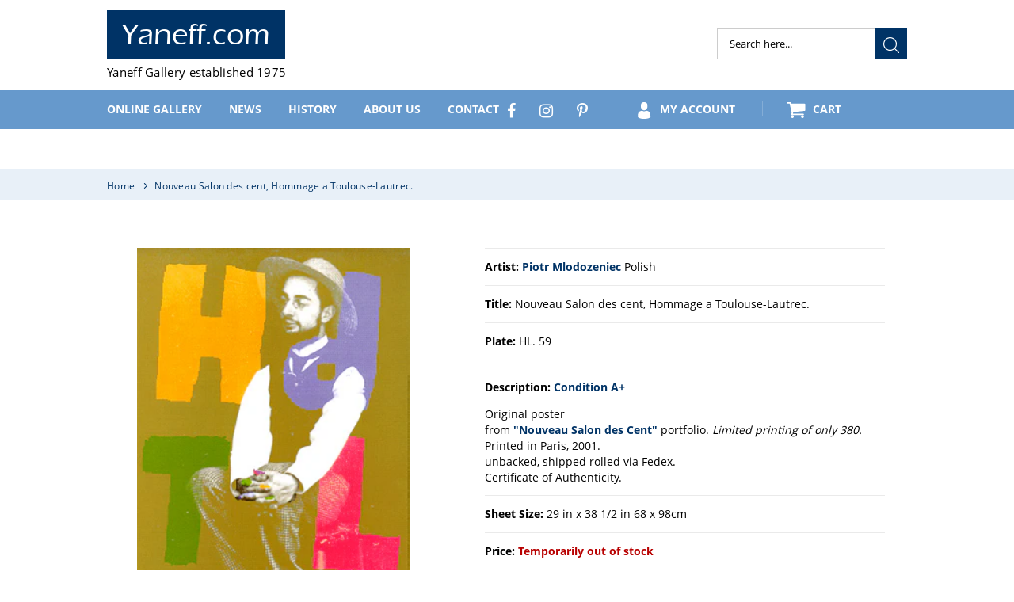

--- FILE ---
content_type: text/html; charset=utf-8
request_url: https://www.yaneff.com/products/nouveau-salon-des-cent-hommage-a-toulouse-lautrec-58
body_size: 24547
content:
<!doctype html>
<html class="no-js" lang="en">
<head>
  <meta charset="utf-8">
  <meta http-equiv="X-UA-Compatible" content="IE=edge,chrome=1">
  <meta name="viewport" content="width=device-width,initial-scale=1">
  <meta name="theme-color" content="#003366">
  <link rel="canonical" href="https://www.yaneff.com/products/nouveau-salon-des-cent-hommage-a-toulouse-lautrec-58"><link rel="shortcut icon" href="//www.yaneff.com/cdn/shop/files/Y-Combinator_32x32.png?v=1613742336" type="image/png"><title>Nouveau Salon des cent, Hommage a Toulouse-Lautrec.
&ndash; Yaneff.com</title><meta name="description" content="Original poster from &quot;Nouveau Salon des Cent&quot; portfolio. Limited printing of only 380.Printed in Paris, 2001. unbacked, shipped rolled via Fedex. Certificate of Authenticity. The Portfolio   The &quot;Nouveau Salon des Cent&quot; portfolio consists of a hundred posters created by one hundred of the best graphic designers of our "><!-- /snippets/social-meta-tags.liquid -->




<meta property="og:site_name" content="Yaneff.com">
<meta property="og:url" content="https://www.yaneff.com/products/nouveau-salon-des-cent-hommage-a-toulouse-lautrec-58">
<meta property="og:title" content="Nouveau Salon des cent, Hommage a Toulouse-Lautrec.">
<meta property="og:type" content="product">
<meta property="og:description" content="Original poster from &quot;Nouveau Salon des Cent&quot; portfolio. Limited printing of only 380.Printed in Paris, 2001. unbacked, shipped rolled via Fedex. Certificate of Authenticity. The Portfolio   The &quot;Nouveau Salon des Cent&quot; portfolio consists of a hundred posters created by one hundred of the best graphic designers of our ">

  <meta property="og:price:amount" content="0.00">
  <meta property="og:price:currency" content="USD">

<meta property="og:image" content="http://www.yaneff.com/cdn/shop/products/HL_59_1200x1200.jpg?v=1562339743">
<meta property="og:image:secure_url" content="https://www.yaneff.com/cdn/shop/products/HL_59_1200x1200.jpg?v=1562339743">


<meta name="twitter:card" content="summary_large_image">
<meta name="twitter:title" content="Nouveau Salon des cent, Hommage a Toulouse-Lautrec.">
<meta name="twitter:description" content="Original poster from &quot;Nouveau Salon des Cent&quot; portfolio. Limited printing of only 380.Printed in Paris, 2001. unbacked, shipped rolled via Fedex. Certificate of Authenticity. The Portfolio   The &quot;Nouveau Salon des Cent&quot; portfolio consists of a hundred posters created by one hundred of the best graphic designers of our ">



  <link rel="preload" href="//www.yaneff.com/cdn/shop/t/12/assets/_style.scss.css?v=97399987435173650441704765797" as="style"><noscript><link rel="stylesheet" href="//www.yaneff.com/cdn/shop/t/12/assets/_style.scss.css?v=97399987435173650441704765797"></noscript>
  <link href="//www.yaneff.com/cdn/shop/t/12/assets/_style.scss.css?v=97399987435173650441704765797" rel="stylesheet" type="text/css" media="all" />

 <link rel="stylesheet" href="//www.yaneff.com/cdn/shop/t/12/assets/_style.scss.css?v=97399987435173650441704765797" media="print">

  <link rel="preload" href="//www.yaneff.com/cdn/shop/t/12/assets/theme.scss.css?v=99913404718140776371768606071" as="style"><noscript><link rel="stylesheet" href="//www.yaneff.com/cdn/shop/t/12/assets/theme.scss.css?v=99913404718140776371768606071"></noscript>
  <link href="//www.yaneff.com/cdn/shop/t/12/assets/theme.scss.css?v=99913404718140776371768606071" rel="stylesheet" type="text/css" media="all" />

  <link rel="preload" href="//www.yaneff.com/cdn/shop/t/12/assets/owl.carousel.min.css?v=27665892989136452601612936309" as="style"><noscript><link rel="stylesheet" href="//www.yaneff.com/cdn/shop/t/12/assets/owl.carousel.min.css?v=27665892989136452601612936309"></noscript>
  <link href="//www.yaneff.com/cdn/shop/t/12/assets/owl.carousel.min.css?v=27665892989136452601612936309" rel="stylesheet" type="text/css" media="all" />

  <link rel="preload" href="//www.yaneff.com/cdn/shop/t/12/assets/fontawesome.min.scss.css?v=33683849340563260231768606536" as="style"><noscript><link rel="stylesheet" href="//www.yaneff.com/cdn/shop/t/12/assets/fontawesome.min.scss.css?v=33683849340563260231768606536"></noscript>
  <link href="//www.yaneff.com/cdn/shop/t/12/assets/fontawesome.min.scss.css?v=33683849340563260231768606536" rel="stylesheet" type="text/css" media="all" />

  

  
    <link rel="preload" href="//www.yaneff.com/cdn/shop/t/12/assets/jquery.fancybox.css?v=33247259544484057101612936292" as="style"><noscript><link rel="stylesheet" href="//www.yaneff.com/cdn/shop/t/12/assets/jquery.fancybox.css?v=33247259544484057101612936292"></noscript>
    <link href="//www.yaneff.com/cdn/shop/t/12/assets/jquery.fancybox.css?v=33247259544484057101612936292" rel="stylesheet" type="text/css" media="all" />
  

  <script>
    var theme = {
      strings: {
        addToCart: "Add to cart",
        soldOut: "Sold",
        unavailable: "Unavailable",
        regularPrice: "Regular price",
        sale: "Sale",
        showMore: "Show More",
        showLess: "Show Less",
        addressError: "Error looking up that address",
        addressNoResults: "No results for that address",
        addressQueryLimit: "You have exceeded the Google API usage limit. Consider upgrading to a \u003ca href=\"https:\/\/developers.google.com\/maps\/premium\/usage-limits\"\u003ePremium Plan\u003c\/a\u003e.",
        authError: "There was a problem authenticating your Google Maps account.",
        newWindow: "Opens in a new window.",
        external: "Opens external website.",
        newWindowExternal: "Opens external website in a new window.",
        quantityMinimumMessage: "Quantity must be 1 or more"
      },
      moneyFormat: "${{amount}}"
    }

    document.documentElement.className = document.documentElement.className.replace('no-js', 'js');
  </script><script src="//www.yaneff.com/cdn/shop/t/12/assets/lazysizes.js?v=68441465964607740661612936293" async="async"></script>
  <script src="//www.yaneff.com/cdn/shop/t/12/assets/vendor.js?v=45944203877863260381612936312" defer="defer"></script><script src="//www.yaneff.com/cdn/shop/t/12/assets/jquery.fancybox.min.js?v=102984942719613846721612936292" defer="defer"></script><script src="//www.yaneff.com/cdn/shop/t/12/assets/theme.js?v=28479688147443389771612936311" defer="defer"></script>

  <script>window.performance && window.performance.mark && window.performance.mark('shopify.content_for_header.start');</script><meta id="shopify-digital-wallet" name="shopify-digital-wallet" content="/15260188726/digital_wallets/dialog">
<meta name="shopify-checkout-api-token" content="f7a97d6c75624fab7c3655381dc3fcf4">
<meta id="in-context-paypal-metadata" data-shop-id="15260188726" data-venmo-supported="false" data-environment="production" data-locale="en_US" data-paypal-v4="true" data-currency="USD">
<link rel="alternate" type="application/json+oembed" href="https://www.yaneff.com/products/nouveau-salon-des-cent-hommage-a-toulouse-lautrec-58.oembed">
<script async="async" src="/checkouts/internal/preloads.js?locale=en-US"></script>
<link rel="preconnect" href="https://shop.app" crossorigin="anonymous">
<script async="async" src="https://shop.app/checkouts/internal/preloads.js?locale=en-US&shop_id=15260188726" crossorigin="anonymous"></script>
<script id="apple-pay-shop-capabilities" type="application/json">{"shopId":15260188726,"countryCode":"CA","currencyCode":"USD","merchantCapabilities":["supports3DS"],"merchantId":"gid:\/\/shopify\/Shop\/15260188726","merchantName":"Yaneff.com","requiredBillingContactFields":["postalAddress","email","phone"],"requiredShippingContactFields":["postalAddress","email","phone"],"shippingType":"shipping","supportedNetworks":["visa","masterCard","amex","discover","jcb"],"total":{"type":"pending","label":"Yaneff.com","amount":"1.00"},"shopifyPaymentsEnabled":true,"supportsSubscriptions":true}</script>
<script id="shopify-features" type="application/json">{"accessToken":"f7a97d6c75624fab7c3655381dc3fcf4","betas":["rich-media-storefront-analytics"],"domain":"www.yaneff.com","predictiveSearch":true,"shopId":15260188726,"locale":"en"}</script>
<script>var Shopify = Shopify || {};
Shopify.shop = "yaneff-usd.myshopify.com";
Shopify.locale = "en";
Shopify.currency = {"active":"USD","rate":"1.0"};
Shopify.country = "US";
Shopify.theme = {"name":"Production version 1.0 - Sizes fixed","id":83662143542,"schema_name":"Debut","schema_version":"11.3.0","theme_store_id":796,"role":"main"};
Shopify.theme.handle = "null";
Shopify.theme.style = {"id":null,"handle":null};
Shopify.cdnHost = "www.yaneff.com/cdn";
Shopify.routes = Shopify.routes || {};
Shopify.routes.root = "/";</script>
<script type="module">!function(o){(o.Shopify=o.Shopify||{}).modules=!0}(window);</script>
<script>!function(o){function n(){var o=[];function n(){o.push(Array.prototype.slice.apply(arguments))}return n.q=o,n}var t=o.Shopify=o.Shopify||{};t.loadFeatures=n(),t.autoloadFeatures=n()}(window);</script>
<script>
  window.ShopifyPay = window.ShopifyPay || {};
  window.ShopifyPay.apiHost = "shop.app\/pay";
  window.ShopifyPay.redirectState = null;
</script>
<script id="shop-js-analytics" type="application/json">{"pageType":"product"}</script>
<script defer="defer" async type="module" src="//www.yaneff.com/cdn/shopifycloud/shop-js/modules/v2/client.init-shop-cart-sync_BdyHc3Nr.en.esm.js"></script>
<script defer="defer" async type="module" src="//www.yaneff.com/cdn/shopifycloud/shop-js/modules/v2/chunk.common_Daul8nwZ.esm.js"></script>
<script type="module">
  await import("//www.yaneff.com/cdn/shopifycloud/shop-js/modules/v2/client.init-shop-cart-sync_BdyHc3Nr.en.esm.js");
await import("//www.yaneff.com/cdn/shopifycloud/shop-js/modules/v2/chunk.common_Daul8nwZ.esm.js");

  window.Shopify.SignInWithShop?.initShopCartSync?.({"fedCMEnabled":true,"windoidEnabled":true});

</script>
<script>
  window.Shopify = window.Shopify || {};
  if (!window.Shopify.featureAssets) window.Shopify.featureAssets = {};
  window.Shopify.featureAssets['shop-js'] = {"shop-cart-sync":["modules/v2/client.shop-cart-sync_QYOiDySF.en.esm.js","modules/v2/chunk.common_Daul8nwZ.esm.js"],"init-fed-cm":["modules/v2/client.init-fed-cm_DchLp9rc.en.esm.js","modules/v2/chunk.common_Daul8nwZ.esm.js"],"shop-button":["modules/v2/client.shop-button_OV7bAJc5.en.esm.js","modules/v2/chunk.common_Daul8nwZ.esm.js"],"init-windoid":["modules/v2/client.init-windoid_DwxFKQ8e.en.esm.js","modules/v2/chunk.common_Daul8nwZ.esm.js"],"shop-cash-offers":["modules/v2/client.shop-cash-offers_DWtL6Bq3.en.esm.js","modules/v2/chunk.common_Daul8nwZ.esm.js","modules/v2/chunk.modal_CQq8HTM6.esm.js"],"shop-toast-manager":["modules/v2/client.shop-toast-manager_CX9r1SjA.en.esm.js","modules/v2/chunk.common_Daul8nwZ.esm.js"],"init-shop-email-lookup-coordinator":["modules/v2/client.init-shop-email-lookup-coordinator_UhKnw74l.en.esm.js","modules/v2/chunk.common_Daul8nwZ.esm.js"],"pay-button":["modules/v2/client.pay-button_DzxNnLDY.en.esm.js","modules/v2/chunk.common_Daul8nwZ.esm.js"],"avatar":["modules/v2/client.avatar_BTnouDA3.en.esm.js"],"init-shop-cart-sync":["modules/v2/client.init-shop-cart-sync_BdyHc3Nr.en.esm.js","modules/v2/chunk.common_Daul8nwZ.esm.js"],"shop-login-button":["modules/v2/client.shop-login-button_D8B466_1.en.esm.js","modules/v2/chunk.common_Daul8nwZ.esm.js","modules/v2/chunk.modal_CQq8HTM6.esm.js"],"init-customer-accounts-sign-up":["modules/v2/client.init-customer-accounts-sign-up_C8fpPm4i.en.esm.js","modules/v2/client.shop-login-button_D8B466_1.en.esm.js","modules/v2/chunk.common_Daul8nwZ.esm.js","modules/v2/chunk.modal_CQq8HTM6.esm.js"],"init-shop-for-new-customer-accounts":["modules/v2/client.init-shop-for-new-customer-accounts_CVTO0Ztu.en.esm.js","modules/v2/client.shop-login-button_D8B466_1.en.esm.js","modules/v2/chunk.common_Daul8nwZ.esm.js","modules/v2/chunk.modal_CQq8HTM6.esm.js"],"init-customer-accounts":["modules/v2/client.init-customer-accounts_dRgKMfrE.en.esm.js","modules/v2/client.shop-login-button_D8B466_1.en.esm.js","modules/v2/chunk.common_Daul8nwZ.esm.js","modules/v2/chunk.modal_CQq8HTM6.esm.js"],"shop-follow-button":["modules/v2/client.shop-follow-button_CkZpjEct.en.esm.js","modules/v2/chunk.common_Daul8nwZ.esm.js","modules/v2/chunk.modal_CQq8HTM6.esm.js"],"lead-capture":["modules/v2/client.lead-capture_BntHBhfp.en.esm.js","modules/v2/chunk.common_Daul8nwZ.esm.js","modules/v2/chunk.modal_CQq8HTM6.esm.js"],"checkout-modal":["modules/v2/client.checkout-modal_CfxcYbTm.en.esm.js","modules/v2/chunk.common_Daul8nwZ.esm.js","modules/v2/chunk.modal_CQq8HTM6.esm.js"],"shop-login":["modules/v2/client.shop-login_Da4GZ2H6.en.esm.js","modules/v2/chunk.common_Daul8nwZ.esm.js","modules/v2/chunk.modal_CQq8HTM6.esm.js"],"payment-terms":["modules/v2/client.payment-terms_MV4M3zvL.en.esm.js","modules/v2/chunk.common_Daul8nwZ.esm.js","modules/v2/chunk.modal_CQq8HTM6.esm.js"]};
</script>
<script id="__st">var __st={"a":15260188726,"offset":-28800,"reqid":"9209bc82-a943-4f7f-a760-abcf5793121f-1769001414","pageurl":"www.yaneff.com\/products\/nouveau-salon-des-cent-hommage-a-toulouse-lautrec-58","u":"5b6b997dac3a","p":"product","rtyp":"product","rid":2202081722422};</script>
<script>window.ShopifyPaypalV4VisibilityTracking = true;</script>
<script id="captcha-bootstrap">!function(){'use strict';const t='contact',e='account',n='new_comment',o=[[t,t],['blogs',n],['comments',n],[t,'customer']],c=[[e,'customer_login'],[e,'guest_login'],[e,'recover_customer_password'],[e,'create_customer']],r=t=>t.map((([t,e])=>`form[action*='/${t}']:not([data-nocaptcha='true']) input[name='form_type'][value='${e}']`)).join(','),a=t=>()=>t?[...document.querySelectorAll(t)].map((t=>t.form)):[];function s(){const t=[...o],e=r(t);return a(e)}const i='password',u='form_key',d=['recaptcha-v3-token','g-recaptcha-response','h-captcha-response',i],f=()=>{try{return window.sessionStorage}catch{return}},m='__shopify_v',_=t=>t.elements[u];function p(t,e,n=!1){try{const o=window.sessionStorage,c=JSON.parse(o.getItem(e)),{data:r}=function(t){const{data:e,action:n}=t;return t[m]||n?{data:e,action:n}:{data:t,action:n}}(c);for(const[e,n]of Object.entries(r))t.elements[e]&&(t.elements[e].value=n);n&&o.removeItem(e)}catch(o){console.error('form repopulation failed',{error:o})}}const l='form_type',E='cptcha';function T(t){t.dataset[E]=!0}const w=window,h=w.document,L='Shopify',v='ce_forms',y='captcha';let A=!1;((t,e)=>{const n=(g='f06e6c50-85a8-45c8-87d0-21a2b65856fe',I='https://cdn.shopify.com/shopifycloud/storefront-forms-hcaptcha/ce_storefront_forms_captcha_hcaptcha.v1.5.2.iife.js',D={infoText:'Protected by hCaptcha',privacyText:'Privacy',termsText:'Terms'},(t,e,n)=>{const o=w[L][v],c=o.bindForm;if(c)return c(t,g,e,D).then(n);var r;o.q.push([[t,g,e,D],n]),r=I,A||(h.body.append(Object.assign(h.createElement('script'),{id:'captcha-provider',async:!0,src:r})),A=!0)});var g,I,D;w[L]=w[L]||{},w[L][v]=w[L][v]||{},w[L][v].q=[],w[L][y]=w[L][y]||{},w[L][y].protect=function(t,e){n(t,void 0,e),T(t)},Object.freeze(w[L][y]),function(t,e,n,w,h,L){const[v,y,A,g]=function(t,e,n){const i=e?o:[],u=t?c:[],d=[...i,...u],f=r(d),m=r(i),_=r(d.filter((([t,e])=>n.includes(e))));return[a(f),a(m),a(_),s()]}(w,h,L),I=t=>{const e=t.target;return e instanceof HTMLFormElement?e:e&&e.form},D=t=>v().includes(t);t.addEventListener('submit',(t=>{const e=I(t);if(!e)return;const n=D(e)&&!e.dataset.hcaptchaBound&&!e.dataset.recaptchaBound,o=_(e),c=g().includes(e)&&(!o||!o.value);(n||c)&&t.preventDefault(),c&&!n&&(function(t){try{if(!f())return;!function(t){const e=f();if(!e)return;const n=_(t);if(!n)return;const o=n.value;o&&e.removeItem(o)}(t);const e=Array.from(Array(32),(()=>Math.random().toString(36)[2])).join('');!function(t,e){_(t)||t.append(Object.assign(document.createElement('input'),{type:'hidden',name:u})),t.elements[u].value=e}(t,e),function(t,e){const n=f();if(!n)return;const o=[...t.querySelectorAll(`input[type='${i}']`)].map((({name:t})=>t)),c=[...d,...o],r={};for(const[a,s]of new FormData(t).entries())c.includes(a)||(r[a]=s);n.setItem(e,JSON.stringify({[m]:1,action:t.action,data:r}))}(t,e)}catch(e){console.error('failed to persist form',e)}}(e),e.submit())}));const S=(t,e)=>{t&&!t.dataset[E]&&(n(t,e.some((e=>e===t))),T(t))};for(const o of['focusin','change'])t.addEventListener(o,(t=>{const e=I(t);D(e)&&S(e,y())}));const B=e.get('form_key'),M=e.get(l),P=B&&M;t.addEventListener('DOMContentLoaded',(()=>{const t=y();if(P)for(const e of t)e.elements[l].value===M&&p(e,B);[...new Set([...A(),...v().filter((t=>'true'===t.dataset.shopifyCaptcha))])].forEach((e=>S(e,t)))}))}(h,new URLSearchParams(w.location.search),n,t,e,['guest_login'])})(!0,!0)}();</script>
<script integrity="sha256-4kQ18oKyAcykRKYeNunJcIwy7WH5gtpwJnB7kiuLZ1E=" data-source-attribution="shopify.loadfeatures" defer="defer" src="//www.yaneff.com/cdn/shopifycloud/storefront/assets/storefront/load_feature-a0a9edcb.js" crossorigin="anonymous"></script>
<script crossorigin="anonymous" defer="defer" src="//www.yaneff.com/cdn/shopifycloud/storefront/assets/shopify_pay/storefront-65b4c6d7.js?v=20250812"></script>
<script data-source-attribution="shopify.dynamic_checkout.dynamic.init">var Shopify=Shopify||{};Shopify.PaymentButton=Shopify.PaymentButton||{isStorefrontPortableWallets:!0,init:function(){window.Shopify.PaymentButton.init=function(){};var t=document.createElement("script");t.src="https://www.yaneff.com/cdn/shopifycloud/portable-wallets/latest/portable-wallets.en.js",t.type="module",document.head.appendChild(t)}};
</script>
<script data-source-attribution="shopify.dynamic_checkout.buyer_consent">
  function portableWalletsHideBuyerConsent(e){var t=document.getElementById("shopify-buyer-consent"),n=document.getElementById("shopify-subscription-policy-button");t&&n&&(t.classList.add("hidden"),t.setAttribute("aria-hidden","true"),n.removeEventListener("click",e))}function portableWalletsShowBuyerConsent(e){var t=document.getElementById("shopify-buyer-consent"),n=document.getElementById("shopify-subscription-policy-button");t&&n&&(t.classList.remove("hidden"),t.removeAttribute("aria-hidden"),n.addEventListener("click",e))}window.Shopify?.PaymentButton&&(window.Shopify.PaymentButton.hideBuyerConsent=portableWalletsHideBuyerConsent,window.Shopify.PaymentButton.showBuyerConsent=portableWalletsShowBuyerConsent);
</script>
<script data-source-attribution="shopify.dynamic_checkout.cart.bootstrap">document.addEventListener("DOMContentLoaded",(function(){function t(){return document.querySelector("shopify-accelerated-checkout-cart, shopify-accelerated-checkout")}if(t())Shopify.PaymentButton.init();else{new MutationObserver((function(e,n){t()&&(Shopify.PaymentButton.init(),n.disconnect())})).observe(document.body,{childList:!0,subtree:!0})}}));
</script>
<link id="shopify-accelerated-checkout-styles" rel="stylesheet" media="screen" href="https://www.yaneff.com/cdn/shopifycloud/portable-wallets/latest/accelerated-checkout-backwards-compat.css" crossorigin="anonymous">
<style id="shopify-accelerated-checkout-cart">
        #shopify-buyer-consent {
  margin-top: 1em;
  display: inline-block;
  width: 100%;
}

#shopify-buyer-consent.hidden {
  display: none;
}

#shopify-subscription-policy-button {
  background: none;
  border: none;
  padding: 0;
  text-decoration: underline;
  font-size: inherit;
  cursor: pointer;
}

#shopify-subscription-policy-button::before {
  box-shadow: none;
}

      </style>

<script>window.performance && window.performance.mark && window.performance.mark('shopify.content_for_header.end');</script>
<link href="https://monorail-edge.shopifysvc.com" rel="dns-prefetch">
<script>(function(){if ("sendBeacon" in navigator && "performance" in window) {try {var session_token_from_headers = performance.getEntriesByType('navigation')[0].serverTiming.find(x => x.name == '_s').description;} catch {var session_token_from_headers = undefined;}var session_cookie_matches = document.cookie.match(/_shopify_s=([^;]*)/);var session_token_from_cookie = session_cookie_matches && session_cookie_matches.length === 2 ? session_cookie_matches[1] : "";var session_token = session_token_from_headers || session_token_from_cookie || "";function handle_abandonment_event(e) {var entries = performance.getEntries().filter(function(entry) {return /monorail-edge.shopifysvc.com/.test(entry.name);});if (!window.abandonment_tracked && entries.length === 0) {window.abandonment_tracked = true;var currentMs = Date.now();var navigation_start = performance.timing.navigationStart;var payload = {shop_id: 15260188726,url: window.location.href,navigation_start,duration: currentMs - navigation_start,session_token,page_type: "product"};window.navigator.sendBeacon("https://monorail-edge.shopifysvc.com/v1/produce", JSON.stringify({schema_id: "online_store_buyer_site_abandonment/1.1",payload: payload,metadata: {event_created_at_ms: currentMs,event_sent_at_ms: currentMs}}));}}window.addEventListener('pagehide', handle_abandonment_event);}}());</script>
<script id="web-pixels-manager-setup">(function e(e,d,r,n,o){if(void 0===o&&(o={}),!Boolean(null===(a=null===(i=window.Shopify)||void 0===i?void 0:i.analytics)||void 0===a?void 0:a.replayQueue)){var i,a;window.Shopify=window.Shopify||{};var t=window.Shopify;t.analytics=t.analytics||{};var s=t.analytics;s.replayQueue=[],s.publish=function(e,d,r){return s.replayQueue.push([e,d,r]),!0};try{self.performance.mark("wpm:start")}catch(e){}var l=function(){var e={modern:/Edge?\/(1{2}[4-9]|1[2-9]\d|[2-9]\d{2}|\d{4,})\.\d+(\.\d+|)|Firefox\/(1{2}[4-9]|1[2-9]\d|[2-9]\d{2}|\d{4,})\.\d+(\.\d+|)|Chrom(ium|e)\/(9{2}|\d{3,})\.\d+(\.\d+|)|(Maci|X1{2}).+ Version\/(15\.\d+|(1[6-9]|[2-9]\d|\d{3,})\.\d+)([,.]\d+|)( \(\w+\)|)( Mobile\/\w+|) Safari\/|Chrome.+OPR\/(9{2}|\d{3,})\.\d+\.\d+|(CPU[ +]OS|iPhone[ +]OS|CPU[ +]iPhone|CPU IPhone OS|CPU iPad OS)[ +]+(15[._]\d+|(1[6-9]|[2-9]\d|\d{3,})[._]\d+)([._]\d+|)|Android:?[ /-](13[3-9]|1[4-9]\d|[2-9]\d{2}|\d{4,})(\.\d+|)(\.\d+|)|Android.+Firefox\/(13[5-9]|1[4-9]\d|[2-9]\d{2}|\d{4,})\.\d+(\.\d+|)|Android.+Chrom(ium|e)\/(13[3-9]|1[4-9]\d|[2-9]\d{2}|\d{4,})\.\d+(\.\d+|)|SamsungBrowser\/([2-9]\d|\d{3,})\.\d+/,legacy:/Edge?\/(1[6-9]|[2-9]\d|\d{3,})\.\d+(\.\d+|)|Firefox\/(5[4-9]|[6-9]\d|\d{3,})\.\d+(\.\d+|)|Chrom(ium|e)\/(5[1-9]|[6-9]\d|\d{3,})\.\d+(\.\d+|)([\d.]+$|.*Safari\/(?![\d.]+ Edge\/[\d.]+$))|(Maci|X1{2}).+ Version\/(10\.\d+|(1[1-9]|[2-9]\d|\d{3,})\.\d+)([,.]\d+|)( \(\w+\)|)( Mobile\/\w+|) Safari\/|Chrome.+OPR\/(3[89]|[4-9]\d|\d{3,})\.\d+\.\d+|(CPU[ +]OS|iPhone[ +]OS|CPU[ +]iPhone|CPU IPhone OS|CPU iPad OS)[ +]+(10[._]\d+|(1[1-9]|[2-9]\d|\d{3,})[._]\d+)([._]\d+|)|Android:?[ /-](13[3-9]|1[4-9]\d|[2-9]\d{2}|\d{4,})(\.\d+|)(\.\d+|)|Mobile Safari.+OPR\/([89]\d|\d{3,})\.\d+\.\d+|Android.+Firefox\/(13[5-9]|1[4-9]\d|[2-9]\d{2}|\d{4,})\.\d+(\.\d+|)|Android.+Chrom(ium|e)\/(13[3-9]|1[4-9]\d|[2-9]\d{2}|\d{4,})\.\d+(\.\d+|)|Android.+(UC? ?Browser|UCWEB|U3)[ /]?(15\.([5-9]|\d{2,})|(1[6-9]|[2-9]\d|\d{3,})\.\d+)\.\d+|SamsungBrowser\/(5\.\d+|([6-9]|\d{2,})\.\d+)|Android.+MQ{2}Browser\/(14(\.(9|\d{2,})|)|(1[5-9]|[2-9]\d|\d{3,})(\.\d+|))(\.\d+|)|K[Aa][Ii]OS\/(3\.\d+|([4-9]|\d{2,})\.\d+)(\.\d+|)/},d=e.modern,r=e.legacy,n=navigator.userAgent;return n.match(d)?"modern":n.match(r)?"legacy":"unknown"}(),u="modern"===l?"modern":"legacy",c=(null!=n?n:{modern:"",legacy:""})[u],f=function(e){return[e.baseUrl,"/wpm","/b",e.hashVersion,"modern"===e.buildTarget?"m":"l",".js"].join("")}({baseUrl:d,hashVersion:r,buildTarget:u}),m=function(e){var d=e.version,r=e.bundleTarget,n=e.surface,o=e.pageUrl,i=e.monorailEndpoint;return{emit:function(e){var a=e.status,t=e.errorMsg,s=(new Date).getTime(),l=JSON.stringify({metadata:{event_sent_at_ms:s},events:[{schema_id:"web_pixels_manager_load/3.1",payload:{version:d,bundle_target:r,page_url:o,status:a,surface:n,error_msg:t},metadata:{event_created_at_ms:s}}]});if(!i)return console&&console.warn&&console.warn("[Web Pixels Manager] No Monorail endpoint provided, skipping logging."),!1;try{return self.navigator.sendBeacon.bind(self.navigator)(i,l)}catch(e){}var u=new XMLHttpRequest;try{return u.open("POST",i,!0),u.setRequestHeader("Content-Type","text/plain"),u.send(l),!0}catch(e){return console&&console.warn&&console.warn("[Web Pixels Manager] Got an unhandled error while logging to Monorail."),!1}}}}({version:r,bundleTarget:l,surface:e.surface,pageUrl:self.location.href,monorailEndpoint:e.monorailEndpoint});try{o.browserTarget=l,function(e){var d=e.src,r=e.async,n=void 0===r||r,o=e.onload,i=e.onerror,a=e.sri,t=e.scriptDataAttributes,s=void 0===t?{}:t,l=document.createElement("script"),u=document.querySelector("head"),c=document.querySelector("body");if(l.async=n,l.src=d,a&&(l.integrity=a,l.crossOrigin="anonymous"),s)for(var f in s)if(Object.prototype.hasOwnProperty.call(s,f))try{l.dataset[f]=s[f]}catch(e){}if(o&&l.addEventListener("load",o),i&&l.addEventListener("error",i),u)u.appendChild(l);else{if(!c)throw new Error("Did not find a head or body element to append the script");c.appendChild(l)}}({src:f,async:!0,onload:function(){if(!function(){var e,d;return Boolean(null===(d=null===(e=window.Shopify)||void 0===e?void 0:e.analytics)||void 0===d?void 0:d.initialized)}()){var d=window.webPixelsManager.init(e)||void 0;if(d){var r=window.Shopify.analytics;r.replayQueue.forEach((function(e){var r=e[0],n=e[1],o=e[2];d.publishCustomEvent(r,n,o)})),r.replayQueue=[],r.publish=d.publishCustomEvent,r.visitor=d.visitor,r.initialized=!0}}},onerror:function(){return m.emit({status:"failed",errorMsg:"".concat(f," has failed to load")})},sri:function(e){var d=/^sha384-[A-Za-z0-9+/=]+$/;return"string"==typeof e&&d.test(e)}(c)?c:"",scriptDataAttributes:o}),m.emit({status:"loading"})}catch(e){m.emit({status:"failed",errorMsg:(null==e?void 0:e.message)||"Unknown error"})}}})({shopId: 15260188726,storefrontBaseUrl: "https://www.yaneff.com",extensionsBaseUrl: "https://extensions.shopifycdn.com/cdn/shopifycloud/web-pixels-manager",monorailEndpoint: "https://monorail-edge.shopifysvc.com/unstable/produce_batch",surface: "storefront-renderer",enabledBetaFlags: ["2dca8a86"],webPixelsConfigList: [{"id":"shopify-app-pixel","configuration":"{}","eventPayloadVersion":"v1","runtimeContext":"STRICT","scriptVersion":"0450","apiClientId":"shopify-pixel","type":"APP","privacyPurposes":["ANALYTICS","MARKETING"]},{"id":"shopify-custom-pixel","eventPayloadVersion":"v1","runtimeContext":"LAX","scriptVersion":"0450","apiClientId":"shopify-pixel","type":"CUSTOM","privacyPurposes":["ANALYTICS","MARKETING"]}],isMerchantRequest: false,initData: {"shop":{"name":"Yaneff.com","paymentSettings":{"currencyCode":"USD"},"myshopifyDomain":"yaneff-usd.myshopify.com","countryCode":"CA","storefrontUrl":"https:\/\/www.yaneff.com"},"customer":null,"cart":null,"checkout":null,"productVariants":[{"price":{"amount":0.0,"currencyCode":"USD"},"product":{"title":"Nouveau Salon des cent, Hommage a Toulouse-Lautrec.","vendor":"Piotr Mlodozeniec","id":"2202081722422","untranslatedTitle":"Nouveau Salon des cent, Hommage a Toulouse-Lautrec.","url":"\/products\/nouveau-salon-des-cent-hommage-a-toulouse-lautrec-58","type":""},"id":"20791488446518","image":{"src":"\/\/www.yaneff.com\/cdn\/shop\/products\/HL_59.jpg?v=1562339743"},"sku":"HL. 59","title":"29 in x 38 1\/2 in  \t68 x 98cm","untranslatedTitle":"29 in x 38 1\/2 in  \t68 x 98cm"}],"purchasingCompany":null},},"https://www.yaneff.com/cdn","fcfee988w5aeb613cpc8e4bc33m6693e112",{"modern":"","legacy":""},{"shopId":"15260188726","storefrontBaseUrl":"https:\/\/www.yaneff.com","extensionBaseUrl":"https:\/\/extensions.shopifycdn.com\/cdn\/shopifycloud\/web-pixels-manager","surface":"storefront-renderer","enabledBetaFlags":"[\"2dca8a86\"]","isMerchantRequest":"false","hashVersion":"fcfee988w5aeb613cpc8e4bc33m6693e112","publish":"custom","events":"[[\"page_viewed\",{}],[\"product_viewed\",{\"productVariant\":{\"price\":{\"amount\":0.0,\"currencyCode\":\"USD\"},\"product\":{\"title\":\"Nouveau Salon des cent, Hommage a Toulouse-Lautrec.\",\"vendor\":\"Piotr Mlodozeniec\",\"id\":\"2202081722422\",\"untranslatedTitle\":\"Nouveau Salon des cent, Hommage a Toulouse-Lautrec.\",\"url\":\"\/products\/nouveau-salon-des-cent-hommage-a-toulouse-lautrec-58\",\"type\":\"\"},\"id\":\"20791488446518\",\"image\":{\"src\":\"\/\/www.yaneff.com\/cdn\/shop\/products\/HL_59.jpg?v=1562339743\"},\"sku\":\"HL. 59\",\"title\":\"29 in x 38 1\/2 in  \\t68 x 98cm\",\"untranslatedTitle\":\"29 in x 38 1\/2 in  \\t68 x 98cm\"}}]]"});</script><script>
  window.ShopifyAnalytics = window.ShopifyAnalytics || {};
  window.ShopifyAnalytics.meta = window.ShopifyAnalytics.meta || {};
  window.ShopifyAnalytics.meta.currency = 'USD';
  var meta = {"product":{"id":2202081722422,"gid":"gid:\/\/shopify\/Product\/2202081722422","vendor":"Piotr Mlodozeniec","type":"","handle":"nouveau-salon-des-cent-hommage-a-toulouse-lautrec-58","variants":[{"id":20791488446518,"price":0,"name":"Nouveau Salon des cent, Hommage a Toulouse-Lautrec. - 29 in x 38 1\/2 in  \t68 x 98cm","public_title":"29 in x 38 1\/2 in  \t68 x 98cm","sku":"HL. 59"}],"remote":false},"page":{"pageType":"product","resourceType":"product","resourceId":2202081722422,"requestId":"9209bc82-a943-4f7f-a760-abcf5793121f-1769001414"}};
  for (var attr in meta) {
    window.ShopifyAnalytics.meta[attr] = meta[attr];
  }
</script>
<script class="analytics">
  (function () {
    var customDocumentWrite = function(content) {
      var jquery = null;

      if (window.jQuery) {
        jquery = window.jQuery;
      } else if (window.Checkout && window.Checkout.$) {
        jquery = window.Checkout.$;
      }

      if (jquery) {
        jquery('body').append(content);
      }
    };

    var hasLoggedConversion = function(token) {
      if (token) {
        return document.cookie.indexOf('loggedConversion=' + token) !== -1;
      }
      return false;
    }

    var setCookieIfConversion = function(token) {
      if (token) {
        var twoMonthsFromNow = new Date(Date.now());
        twoMonthsFromNow.setMonth(twoMonthsFromNow.getMonth() + 2);

        document.cookie = 'loggedConversion=' + token + '; expires=' + twoMonthsFromNow;
      }
    }

    var trekkie = window.ShopifyAnalytics.lib = window.trekkie = window.trekkie || [];
    if (trekkie.integrations) {
      return;
    }
    trekkie.methods = [
      'identify',
      'page',
      'ready',
      'track',
      'trackForm',
      'trackLink'
    ];
    trekkie.factory = function(method) {
      return function() {
        var args = Array.prototype.slice.call(arguments);
        args.unshift(method);
        trekkie.push(args);
        return trekkie;
      };
    };
    for (var i = 0; i < trekkie.methods.length; i++) {
      var key = trekkie.methods[i];
      trekkie[key] = trekkie.factory(key);
    }
    trekkie.load = function(config) {
      trekkie.config = config || {};
      trekkie.config.initialDocumentCookie = document.cookie;
      var first = document.getElementsByTagName('script')[0];
      var script = document.createElement('script');
      script.type = 'text/javascript';
      script.onerror = function(e) {
        var scriptFallback = document.createElement('script');
        scriptFallback.type = 'text/javascript';
        scriptFallback.onerror = function(error) {
                var Monorail = {
      produce: function produce(monorailDomain, schemaId, payload) {
        var currentMs = new Date().getTime();
        var event = {
          schema_id: schemaId,
          payload: payload,
          metadata: {
            event_created_at_ms: currentMs,
            event_sent_at_ms: currentMs
          }
        };
        return Monorail.sendRequest("https://" + monorailDomain + "/v1/produce", JSON.stringify(event));
      },
      sendRequest: function sendRequest(endpointUrl, payload) {
        // Try the sendBeacon API
        if (window && window.navigator && typeof window.navigator.sendBeacon === 'function' && typeof window.Blob === 'function' && !Monorail.isIos12()) {
          var blobData = new window.Blob([payload], {
            type: 'text/plain'
          });

          if (window.navigator.sendBeacon(endpointUrl, blobData)) {
            return true;
          } // sendBeacon was not successful

        } // XHR beacon

        var xhr = new XMLHttpRequest();

        try {
          xhr.open('POST', endpointUrl);
          xhr.setRequestHeader('Content-Type', 'text/plain');
          xhr.send(payload);
        } catch (e) {
          console.log(e);
        }

        return false;
      },
      isIos12: function isIos12() {
        return window.navigator.userAgent.lastIndexOf('iPhone; CPU iPhone OS 12_') !== -1 || window.navigator.userAgent.lastIndexOf('iPad; CPU OS 12_') !== -1;
      }
    };
    Monorail.produce('monorail-edge.shopifysvc.com',
      'trekkie_storefront_load_errors/1.1',
      {shop_id: 15260188726,
      theme_id: 83662143542,
      app_name: "storefront",
      context_url: window.location.href,
      source_url: "//www.yaneff.com/cdn/s/trekkie.storefront.cd680fe47e6c39ca5d5df5f0a32d569bc48c0f27.min.js"});

        };
        scriptFallback.async = true;
        scriptFallback.src = '//www.yaneff.com/cdn/s/trekkie.storefront.cd680fe47e6c39ca5d5df5f0a32d569bc48c0f27.min.js';
        first.parentNode.insertBefore(scriptFallback, first);
      };
      script.async = true;
      script.src = '//www.yaneff.com/cdn/s/trekkie.storefront.cd680fe47e6c39ca5d5df5f0a32d569bc48c0f27.min.js';
      first.parentNode.insertBefore(script, first);
    };
    trekkie.load(
      {"Trekkie":{"appName":"storefront","development":false,"defaultAttributes":{"shopId":15260188726,"isMerchantRequest":null,"themeId":83662143542,"themeCityHash":"7354828312910307907","contentLanguage":"en","currency":"USD","eventMetadataId":"6554d1bc-bbda-43df-8322-89997bb02b2c"},"isServerSideCookieWritingEnabled":true,"monorailRegion":"shop_domain","enabledBetaFlags":["65f19447"]},"Session Attribution":{},"S2S":{"facebookCapiEnabled":false,"source":"trekkie-storefront-renderer","apiClientId":580111}}
    );

    var loaded = false;
    trekkie.ready(function() {
      if (loaded) return;
      loaded = true;

      window.ShopifyAnalytics.lib = window.trekkie;

      var originalDocumentWrite = document.write;
      document.write = customDocumentWrite;
      try { window.ShopifyAnalytics.merchantGoogleAnalytics.call(this); } catch(error) {};
      document.write = originalDocumentWrite;

      window.ShopifyAnalytics.lib.page(null,{"pageType":"product","resourceType":"product","resourceId":2202081722422,"requestId":"9209bc82-a943-4f7f-a760-abcf5793121f-1769001414","shopifyEmitted":true});

      var match = window.location.pathname.match(/checkouts\/(.+)\/(thank_you|post_purchase)/)
      var token = match? match[1]: undefined;
      if (!hasLoggedConversion(token)) {
        setCookieIfConversion(token);
        window.ShopifyAnalytics.lib.track("Viewed Product",{"currency":"USD","variantId":20791488446518,"productId":2202081722422,"productGid":"gid:\/\/shopify\/Product\/2202081722422","name":"Nouveau Salon des cent, Hommage a Toulouse-Lautrec. - 29 in x 38 1\/2 in  \t68 x 98cm","price":"0.00","sku":"HL. 59","brand":"Piotr Mlodozeniec","variant":"29 in x 38 1\/2 in  \t68 x 98cm","category":"","nonInteraction":true,"remote":false},undefined,undefined,{"shopifyEmitted":true});
      window.ShopifyAnalytics.lib.track("monorail:\/\/trekkie_storefront_viewed_product\/1.1",{"currency":"USD","variantId":20791488446518,"productId":2202081722422,"productGid":"gid:\/\/shopify\/Product\/2202081722422","name":"Nouveau Salon des cent, Hommage a Toulouse-Lautrec. - 29 in x 38 1\/2 in  \t68 x 98cm","price":"0.00","sku":"HL. 59","brand":"Piotr Mlodozeniec","variant":"29 in x 38 1\/2 in  \t68 x 98cm","category":"","nonInteraction":true,"remote":false,"referer":"https:\/\/www.yaneff.com\/products\/nouveau-salon-des-cent-hommage-a-toulouse-lautrec-58"});
      }
    });


        var eventsListenerScript = document.createElement('script');
        eventsListenerScript.async = true;
        eventsListenerScript.src = "//www.yaneff.com/cdn/shopifycloud/storefront/assets/shop_events_listener-3da45d37.js";
        document.getElementsByTagName('head')[0].appendChild(eventsListenerScript);

})();</script>
<script
  defer
  src="https://www.yaneff.com/cdn/shopifycloud/perf-kit/shopify-perf-kit-3.0.4.min.js"
  data-application="storefront-renderer"
  data-shop-id="15260188726"
  data-render-region="gcp-us-central1"
  data-page-type="product"
  data-theme-instance-id="83662143542"
  data-theme-name="Debut"
  data-theme-version="11.3.0"
  data-monorail-region="shop_domain"
  data-resource-timing-sampling-rate="10"
  data-shs="true"
  data-shs-beacon="true"
  data-shs-export-with-fetch="true"
  data-shs-logs-sample-rate="1"
  data-shs-beacon-endpoint="https://www.yaneff.com/api/collect"
></script>
</head>

<body class="template-product   ">

  <a class="in-page-link visually-hidden skip-link" href="#MainContent">Skip to content</a>

  <div id="SearchDrawer" class="search-bar drawer drawer--top" role="dialog" aria-modal="true" aria-label="Search here...">
    <div class="search-bar__table">
      <div class="search-bar__table-cell search-bar__form-wrapper">
        <form class="search search-bar__form" action="/search" method="get" role="search">
          <input class="search__input search-bar__input" type="search" name="q" value="" placeholder="Search here..." aria-label="Search here...">
          <button class="search-bar__submit search__submit btn--link" type="submit">
            <svg xmlns="http://www.w3.org/2000/svg" width="20" height="20" viewBox="0 0 20 20">
    <path fill="#111" fill-rule="nonzero" d="M19.825 18.98l-4.86-4.86a8.493 8.493 0 0 0 2.093-5.592C17.058 3.823 13.23 0 8.53 0 3.825 0 .002 3.827.002 8.528c0 4.7 3.827 8.527 8.528 8.527 2.137 0 4.093-.789 5.592-2.093l4.86 4.86c.116.116.27.178.422.178a.6.6 0 0 0 .421-1.02zM1.195 8.528c0-4.045 3.29-7.33 7.33-7.33 4.045 0 7.33 3.29 7.33 7.33s-3.285 7.335-7.33 7.335c-4.04 0-7.33-3.29-7.33-7.335z"/>
</svg>
            <span class="icon__fallback-text">Submit</span>
          </button>
        </form>
      </div>
      <div class="search-bar__table-cell text-right">
        <button type="button" class="btn--link search-bar__close js-drawer-close">
          <svg aria-hidden="true" focusable="false" role="presentation" class="icon icon-close" viewBox="0 0 40 40"><path d="M23.868 20.015L39.117 4.78c1.11-1.108 1.11-2.77 0-3.877-1.109-1.108-2.773-1.108-3.882 0L19.986 16.137 4.737.904C3.628-.204 1.965-.204.856.904c-1.11 1.108-1.11 2.77 0 3.877l15.249 15.234L.855 35.248c-1.108 1.108-1.108 2.77 0 3.877.555.554 1.248.831 1.942.831s1.386-.277 1.94-.83l15.25-15.234 15.248 15.233c.555.554 1.248.831 1.941.831s1.387-.277 1.941-.83c1.11-1.109 1.11-2.77 0-3.878L23.868 20.015z" class="layer"/></svg>

          <span class="icon__fallback-text">Close search</span>
        </button>
      </div>
    </div>
  </div>

  <div id="shopify-section-header" class="shopify-section"><div data-section-id="header" data-section-type="header-section">

  <header class="section-container--full" role="banner">
    <div class="wrapper">
      <div class="grid grid--no-gutters site__header site-header__mobile-nav">

        <div class="grid__item large-up--one-half medium-up--one-half small--one-whole">
          <div class="header__logo">
            <h1 class="logo">
            
              <a class="site-header__logo-link" href="/">Yaneff.com</a>
            
            </h1>
            <h6>Yaneff Gallery established 1975</h6>
          </div>
        </div>

        <div class="grid__item large-up--one-half medium-up--one-half small--one-whole menu-cart_wrapper text-right">
          <div class="header__search small--hide">
            <form action="/search" method="get" class="search--focus " role="search">
	<input class="search__input"
	type="search"
	name="q"
	placeholder="Search here..."
	aria-label="Search here...">
	<button class="search-btn" type="submit">
	<svg xmlns="http://www.w3.org/2000/svg" width="20" height="20" viewBox="0 0 20 20">
    <path fill="#FFF" fill-rule="nonzero" d="M19.825 18.98l-4.86-4.86a8.493 8.493 0 0 0 2.093-5.592C17.058 3.823 13.23 0 8.53 0 3.825 0 .002 3.827.002 8.528c0 4.7 3.827 8.527 8.528 8.527 2.137 0 4.093-.789 5.592-2.093l4.86 4.86c.116.116.27.178.422.178a.6.6 0 0 0 .421-1.02zM1.195 8.528c0-4.045 3.29-7.33 7.33-7.33 4.045 0 7.33 3.29 7.33 7.33s-3.285 7.335-7.33 7.335c-4.04 0-7.33-3.29-7.33-7.335z"/>
</svg>

	<span class="icon__fallback-text">Submit</span>
	</button>
</form>

          </div>

          <button type="button" class="btn--link site-header__icon site-header__search-toggle js-drawer-open-top small--hide">
            <svg xmlns="http://www.w3.org/2000/svg" width="20" height="20" viewBox="0 0 20 20">
    <path fill="#FFF" fill-rule="nonzero" d="M19.825 18.98l-4.86-4.86a8.493 8.493 0 0 0 2.093-5.592C17.058 3.823 13.23 0 8.53 0 3.825 0 .002 3.827.002 8.528c0 4.7 3.827 8.527 8.528 8.527 2.137 0 4.093-.789 5.592-2.093l4.86 4.86c.116.116.27.178.422.178a.6.6 0 0 0 .421-1.02zM1.195 8.528c0-4.045 3.29-7.33 7.33-7.33 4.045 0 7.33 3.29 7.33 7.33s-3.285 7.335-7.33 7.335c-4.04 0-7.33-3.29-7.33-7.335z"/>
</svg>

            <span class="icon__fallback-text">Search</span>
          </button>

          
            <button type="button" class="btn--link site-header__icon site-header__menu js-mobile-nav-toggle text-center mobile-nav--open" aria-controls="MobileNav"  aria-expanded="false" aria-label="Menu">
              <svg aria-hidden="true" focusable="false" role="presentation" class="icon icon-hamburger" viewBox="0 0 37 40"><path d="M33.5 25h-30c-1.1 0-2-.9-2-2s.9-2 2-2h30c1.1 0 2 .9 2 2s-.9 2-2 2zm0-11.5h-30c-1.1 0-2-.9-2-2s.9-2 2-2h30c1.1 0 2 .9 2 2s-.9 2-2 2zm0 23h-30c-1.1 0-2-.9-2-2s.9-2 2-2h30c1.1 0 2 .9 2 2s-.9 2-2 2z"/></svg>
              <svg aria-hidden="true" focusable="false" role="presentation" class="icon icon-close" viewBox="0 0 37 40"><path d="M21.3 23l11-11c.8-.8.8-2 0-2.8-.8-.8-2-.8-2.8 0l-11 11-11-11c-.8-.8-2-.8-2.8 0-.8.8-.8 2 0 2.8l11 11-11 11c-.8.8-.8 2 0 2.8.4.4.9.6 1.4.6s1-.2 1.4-.6l11-11 11 11c.4.4.9.6 1.4.6s1-.2 1.4-.6c.8-.8.8-2 0-2.8l-11-11z"/></svg>
              <span> MENU</span>
            </button>
          

          <a href="/cart" class="btn--link site-header_icon border-left site-header__cart medium-up--hide text-center">
            <span class="block">
              <svg xmlns="http://www.w3.org/2000/svg" width="24" height="24" viewBox="0 0 24 20">
    <g fill="#FFF" fill-rule="nonzero">
        <path d="M18.136 18.164c0 .5.178.928.532 1.282.354.354.781.531 1.282.531.5 0 .928-.177 1.282-.531.355-.354.532-.781.532-1.282s-.177-.928-.532-1.283a1.748 1.748 0 0 0-1.282-.531c-.5 0-.928.177-1.282.531a1.749 1.749 0 0 0-.532 1.283z"/>
        <path d="M23.308 2.11a.871.871 0 0 0-.638-.27H5.653c-.01-.066-.03-.186-.063-.36a63.165 63.165 0 0 1-.078-.419 2.5 2.5 0 0 0-.107-.375 1.13 1.13 0 0 0-.184-.347.904.904 0 0 0-.687-.312H.907a.872.872 0 0 0-.638.27A.872.872 0 0 0 0 .933c0 .245.09.458.27.637.179.18.391.27.637.27h2.89L6.305 13.5c-.019.039-.116.218-.29.54-.175.32-.315.601-.418.842-.104.241-.156.428-.156.56 0 .246.09.458.269.638.18.179.392.269.638.269H20.856c.246 0 .459-.09.638-.269.18-.18.27-.392.27-.638a.87.87 0 0 0-.27-.637.872.872 0 0 0-.638-.27H7.821c.227-.453.34-.755.34-.906 0-.095-.012-.2-.035-.312a12.86 12.86 0 0 0-.085-.376 3.564 3.564 0 0 1-.064-.304l14.793-1.729a.88.88 0 0 0 .58-.305.893.893 0 0 0 .227-.602V2.748a.872.872 0 0 0-.269-.638z"/>
        <path d="M5.44 18.164c0 .5.178.928.532 1.282.355.354.782.531 1.283.531.5 0 .928-.177 1.282-.531.354-.354.531-.781.531-1.282s-.177-.928-.531-1.283a1.748 1.748 0 0 0-1.282-.531c-.501 0-.929.177-1.283.531a1.748 1.748 0 0 0-.531 1.283z"/>
    </g>
</svg>

              <span class="not-social-media">CART</span>
              
            </span>
          </a>
        </div>

      </div>
    </div>
  </header>

  <div class="header-block">
    <div class="section-container--full">
      <div class="wrapper">
        <div class="grid grid--no-gutters">
          <div class="grid__item large-up--one-half medium-up--one-half">
            <ul class="list--inline  small--hide" id="SiteNav">
  



    
      <li >
        <a href="/collections/online-gallery"
          class="site-nav__link site-nav__link--main"
          
        >
          <span class="site-nav__label">Online Gallery</span>
        </a>
      </li>
    
  



    
      <li >
        <a href="/blogs/news"
          class="site-nav__link site-nav__link--main"
          
        >
          <span class="site-nav__label">News</span>
        </a>
      </li>
    
  



    
      <li >
        <a href="/pages/history"
          class="site-nav__link site-nav__link--main"
          
        >
          <span class="site-nav__label">History</span>
        </a>
      </li>
    
  



    
      <li >
        <a href="/pages/about-us"
          class="site-nav__link site-nav__link--main"
          
        >
          <span class="site-nav__label">About Us</span>
        </a>
      </li>
    
  



    
      <li >
        <a href="/pages/contact"
          class="site-nav__link site-nav__link--main"
          
        >
          <span class="site-nav__label">Contact</span>
        </a>
      </li>
    
  
</ul>

            <nav class="mobile-nav-wrapper medium-up--hide" role="navigation">
      <ul id="MobileNav" class="mobile-nav">
        <li class="mobile-nav__item border-bottom">
            
              <a href="/collections/online-gallery"
                class="mobile-nav__link"
                
              >
                <span class="mobile-nav__label">Online Gallery</span>
              </a>
            
          </li>
        <li class="mobile-nav__item border-bottom">
            
              <a href="/blogs/news"
                class="mobile-nav__link"
                
              >
                <span class="mobile-nav__label">News</span>
              </a>
            
          </li>
        <li class="mobile-nav__item border-bottom">
            
              <a href="/pages/history"
                class="mobile-nav__link"
                
              >
                <span class="mobile-nav__label">History</span>
              </a>
            
          </li>
        <li class="mobile-nav__item border-bottom">
            
              <a href="/pages/about-us"
                class="mobile-nav__link"
                
              >
                <span class="mobile-nav__label">About Us</span>
              </a>
            
          </li>
        <li class="mobile-nav__item">
            
              <a href="/pages/contact"
                class="mobile-nav__link"
                
              >
                <span class="mobile-nav__label">Contact</span>
              </a>
            
          </li>
        
        
      </ul>
      <div class="header__search">
        <form action="/search" method="get" class="search--focus " role="search">
	<input class="search__input"
	type="search"
	name="q"
	placeholder="Search here..."
	aria-label="Search here...">
	<button class="search-btn" type="submit">
	<svg xmlns="http://www.w3.org/2000/svg" width="20" height="20" viewBox="0 0 20 20">
    <path fill="#FFF" fill-rule="nonzero" d="M19.825 18.98l-4.86-4.86a8.493 8.493 0 0 0 2.093-5.592C17.058 3.823 13.23 0 8.53 0 3.825 0 .002 3.827.002 8.528c0 4.7 3.827 8.527 8.528 8.527 2.137 0 4.093-.789 5.592-2.093l4.86 4.86c.116.116.27.178.422.178a.6.6 0 0 0 .421-1.02zM1.195 8.528c0-4.045 3.29-7.33 7.33-7.33 4.045 0 7.33 3.29 7.33 7.33s-3.285 7.335-7.33 7.335c-4.04 0-7.33-3.29-7.33-7.335z"/>
</svg>

	<span class="icon__fallback-text">Submit</span>
	</button>
</form>
 
      </div>
      <div class="icons">
        
          
            <a href="/account/login" class="site-header_icon site-header__account text-left">
              <span>
                <svg xmlns="http://www.w3.org/2000/svg" width="21" height="21" viewBox="0 0 16 20">
    <g fill="#FFF" fill-rule="nonzero">
        <path d="M7.657 9.781c2.224 0 4.027-2.19 4.027-4.89C11.684 2.19 11.092 0 7.657 0 4.223 0 3.631 2.19 3.631 4.89c0 2.702 1.802 4.891 4.026 4.891zM.074 17.264c-.002-.194-.003-.055 0 0zM15.283 17.377c.004-.045.001-.312 0 0z"/>
        <path d="M15.253 17.051c-.074-4.705-.689-6.046-5.391-6.894 0 0-.662.843-2.205.843-1.543 0-2.205-.843-2.205-.843-4.651.839-5.303 2.16-5.389 6.741-.007.375-.01.394-.011.35v.495S1.173 20 7.658 20s7.605-2.257 7.605-2.257v-.366c-.001.027-.004-.025-.009-.326z"/>
    </g>
</svg>
                <span class="not-social-media">MY ACCOUNT</span>
              </span>
            </a>
          
        
        
  <ul class="list--inline site-header_icon social-icons text-center"><li>
        <a class="social-icons__link" href="https://www.facebook.com/Yaneffcom-207960699224765/" target="_blank" aria-describedby="a11y-external-message" rel="noopener noreferrer">
          <span class="fa fa-facebook"></span>
          <span class="icon__fallback-text">Facebook</span>
        </a>
      </li><li>
        <a class="social-icons__link" href="https://www.instagram.com/yaneff_com/" target="_blank" aria-describedby="a11y-external-message" rel="noopener noreferrer">
          <span class="fa fa-instagram"></span>
          <span class="icon__fallback-text">Instagram</span>
        </a>
      </li><li>
        <a class="social-icons__link" href="http://www.pinterest.com/posterbyyaneff/" target="_blank" aria-describedby="a11y-external-message" rel="noopener noreferrer">
          <span class="fa fa-pinterest-p"></span>
          <span class="icon__fallback-text">Pinterest</span>
        </a>
      </li>
  </ul>

      </div>
    </nav>
          </div>
          <div class="grid__item large-up--one-half medium-up--one-half small--hide account-cart__wrapper">
            <div class="icons pull-right">
              
  <ul class="list--inline site-header_icon social-icons text-center"><li>
        <a class="social-icons__link" href="https://www.facebook.com/Yaneffcom-207960699224765/" target="_blank" aria-describedby="a11y-external-message" rel="noopener noreferrer">
          <span class="fa fa-facebook"></span>
          <span class="icon__fallback-text">Facebook</span>
        </a>
      </li><li>
        <a class="social-icons__link" href="https://www.instagram.com/yaneff_com/" target="_blank" aria-describedby="a11y-external-message" rel="noopener noreferrer">
          <span class="fa fa-instagram"></span>
          <span class="icon__fallback-text">Instagram</span>
        </a>
      </li><li>
        <a class="social-icons__link" href="http://www.pinterest.com/posterbyyaneff/" target="_blank" aria-describedby="a11y-external-message" rel="noopener noreferrer">
          <span class="fa fa-pinterest-p"></span>
          <span class="icon__fallback-text">Pinterest</span>
        </a>
      </li>
  </ul>

              
                
                  <a href="/account/login" class="site-header_icon site-header__account">
                    <span class="block">
                      <svg xmlns="http://www.w3.org/2000/svg" width="21" height="21" viewBox="0 0 16 20">
    <g fill="#FFF" fill-rule="nonzero">
        <path d="M7.657 9.781c2.224 0 4.027-2.19 4.027-4.89C11.684 2.19 11.092 0 7.657 0 4.223 0 3.631 2.19 3.631 4.89c0 2.702 1.802 4.891 4.026 4.891zM.074 17.264c-.002-.194-.003-.055 0 0zM15.283 17.377c.004-.045.001-.312 0 0z"/>
        <path d="M15.253 17.051c-.074-4.705-.689-6.046-5.391-6.894 0 0-.662.843-2.205.843-1.543 0-2.205-.843-2.205-.843-4.651.839-5.303 2.16-5.389 6.741-.007.375-.01.394-.011.35v.495S1.173 20 7.658 20s7.605-2.257 7.605-2.257v-.366c-.001.027-.004-.025-.009-.326z"/>
    </g>
</svg>
                      <span class="not-social-media">MY ACCOUNT</span>
                    </span>
                  </a>
                
              
            
              <a href="/cart" class="site-header_icon site-header__cart">
                <span class="block">
                  <svg xmlns="http://www.w3.org/2000/svg" width="24" height="24" viewBox="0 0 24 20">
    <g fill="#FFF" fill-rule="nonzero">
        <path d="M18.136 18.164c0 .5.178.928.532 1.282.354.354.781.531 1.282.531.5 0 .928-.177 1.282-.531.355-.354.532-.781.532-1.282s-.177-.928-.532-1.283a1.748 1.748 0 0 0-1.282-.531c-.5 0-.928.177-1.282.531a1.749 1.749 0 0 0-.532 1.283z"/>
        <path d="M23.308 2.11a.871.871 0 0 0-.638-.27H5.653c-.01-.066-.03-.186-.063-.36a63.165 63.165 0 0 1-.078-.419 2.5 2.5 0 0 0-.107-.375 1.13 1.13 0 0 0-.184-.347.904.904 0 0 0-.687-.312H.907a.872.872 0 0 0-.638.27A.872.872 0 0 0 0 .933c0 .245.09.458.27.637.179.18.391.27.637.27h2.89L6.305 13.5c-.019.039-.116.218-.29.54-.175.32-.315.601-.418.842-.104.241-.156.428-.156.56 0 .246.09.458.269.638.18.179.392.269.638.269H20.856c.246 0 .459-.09.638-.269.18-.18.27-.392.27-.638a.87.87 0 0 0-.27-.637.872.872 0 0 0-.638-.27H7.821c.227-.453.34-.755.34-.906 0-.095-.012-.2-.035-.312a12.86 12.86 0 0 0-.085-.376 3.564 3.564 0 0 1-.064-.304l14.793-1.729a.88.88 0 0 0 .58-.305.893.893 0 0 0 .227-.602V2.748a.872.872 0 0 0-.269-.638z"/>
        <path d="M5.44 18.164c0 .5.178.928.532 1.282.355.354.782.531 1.283.531.5 0 .928-.177 1.282-.531.354-.354.531-.781.531-1.282s-.177-.928-.531-1.283a1.748 1.748 0 0 0-1.282-.531c-.501 0-.929.177-1.283.531a1.748 1.748 0 0 0-.531 1.283z"/>
    </g>
</svg>

                  <span class="not-social-media">CART</span>
                  
                </span>
              </a>
              <a href="#swym-wishlist" class="site-header_icon swym-wishlist">
                <span class="block">
                  <span class="badge"></span>
                  <i aria-hidden="true" focusable="false" role="presentation" class="fa fa-heart"></i>
                </span>
              </a>
              
            </div>
          </div>
        </div>
      </div>
    </div>
  </div>
</div>

<script type="application/ld+json">
{
  "@context": "http://schema.org",
  "@type": "Organization",
  "name": "Yaneff.com",
  
  "sameAs": [
    "",
    "https:\/\/www.facebook.com\/Yaneffcom-207960699224765\/",
    "http:\/\/www.pinterest.com\/posterbyyaneff\/",
    "https:\/\/www.instagram.com\/yaneff_com\/",
    "",
    "",
    "",
    ""
  ],
  "url": "https:\/\/www.yaneff.com"
}
</script>




</div>

  <div class="page-container" id="PageContainer">

    <main class="main--content js-focus-hidden" id="MainContent" role="main" tabindex="-1">
      

<div id="shopify-section-product-template" class="shopify-section">



<div class="breadcrumbs">
  <div class="section-container--full">
    <div class="wrapper">
      <!-- /snippets/breadcrumb.liquid -->
      
      
        <nav class="breadcrumb" role="navigation" aria-label="breadcrumbs">
          <a href="/" title="Home">Home</a>

          

            
            <span class="arrow-right"></span>
            <span>Nouveau Salon des cent, Hommage a Toulouse-Lautrec.</span>

          
        </nav>
      
    </div>
  </div>
</div>
<div class="custom-prod-template product-template__container section-container--full"
  id="ProductSection-product-template"
  data-section-id="product-template"
  data-section-type="product"
  data-enable-history-state="true"
>
  


  <div class="wrapper">

    <div class="grid grid--no-gutters product-single">
      <div class="grid__item product-single__photos medium-up--five-twelfths">
        

          
          
          
<!-- image wxh
            276
            400
          -->

          <style>
  
  
  @media screen and (min-width: 750px) { 
    #FeaturedImage-product-template-7594140729398 {
      max-width: 276px;
      max-height: 400px;
    }
    # {
      max-width: 276px;
      max-height: 400px;
    }
   } 
  
  
    
    @media screen and (max-width: 749px) {
      #FeaturedImage-product-template-7594140729398 {
        max-width: 517.5px;
        max-height: 750px;
      }
      # {
        max-width: 517.5px;
      }
    }
  
</style>


          
          

          <div class="product-single__photo-wrapper js">
            <div
            style="padding-top:104%;"
            class="product-single__photo"
            data-image-id="7594140729398"
            >
              <a class="permalink" data-click-content="false" data-toolbar="false" data-small-btn="true" data-fancybox="images" href="//www.yaneff.com/cdn/shop/products/HL_59_x750.jpg?v=1562339743" data-height="750"></a>
              <img 
                  class="feature-row__image product-featured-img lazyload"
                  src="//www.yaneff.com/cdn/shop/products/HL_59_300x300.jpg?v=1562339743"
                  data-src="//www.yaneff.com/cdn/shop/products/HL_59_{width}x.jpg?v=1562339743"
                  data-widths="[180, 360, 540, 720, 900, 1080, 1296, 1512, 1728, 2048]"
                  data-aspectratio="0.69"
                  data-sizes="auto"
                  tabindex="-1"
                  alt="Nouveau Salon des cent, Hommage a Toulouse-Lautrec.">
            </div>
            
          </div>
        

        <noscript>
          
          <img src="//www.yaneff.com/cdn/shop/products/HL_59_530x@2x.jpg?v=1562339743" alt="Nouveau Salon des cent, Hommage a Toulouse-Lautrec." id="FeaturedImage-product-template" class="product-featured-img" style="max-width: 530px;">
        </noscript>

        
          
        

        

        
        



        
      </div>

      <div class="grid__item medium-up--one-half">
        <div class="product-single__meta">

          <!-- CUSTOM CODES -->
          <div class="prod-details">
            <p class="prod-artist"><strong>Artist:</strong> <span><a href="">Piotr Mlodozeniec</a></span>  Polish</p>
            <p class="prod-title"><strong>Title:</strong> Nouveau Salon des cent, Hommage a Toulouse-Lautrec.</p>
            <p class="prod-plate"><strong>Plate:</strong>  HL. 59</p>
            <div class="prod-desc"><strong>Description:</strong>  <a href="/pages/terms-of-sale">Condition A+</a> <br>
            
            <span>Original poster </span><br><span>from </span><a href="https://yaneff-usd.myshopify.com/collections/hommage-to-lautrec">"Nouveau Salon des Cent"</a><span> portfolio. </span><i>Limited printing of only 380.</i><br><span>Printed in Paris, 2001. </span><br><span>unbacked, shipped rolled via Fedex. </span><br><span>Certificate of Authenticity.</span> </div>

            
            


            


            
                <p class="prod-maitre"><strong>Sheet Size:</strong> 29 in x 38 1/2 in  	68 x 98cm</p>
            


            
            <p class="prod-price"><strong>Price:</strong>
              
                
                  <strong style="color: #b80000;">Temporarily out of stock</strong>
                
              
            </p>

           
            

            
            
              
                <span class="sold_out-text">I can usually source this poster.  If you are interested please <a href="mailto:posters@yaneff.com?subject=Interested%20in%20Nouveau Salon des cent, Hommage a Toulouse-Lautrec.&body=Hello,%0A%0AI'm%20interested%20in%20sourcing%20the%20following%20product%20that%20is%20out%20of%20stock%20on%20your%20website%0A%0Ahttps://www.www.yaneff.com/products/nouveau-salon-des-cent-hommage-a-toulouse-lautrec-58">contact me.</a> Greg</span>
              
            
            
            <div class="custom-cart-wish-social">
              <form method="post" action="/cart/add" id="product_form_2202081722422" accept-charset="UTF-8" enctype="multipart/form-data" novalidate="novalidate" data-product-form=""><input type="hidden" name="form_type" value="product" /><input type="hidden" name="utf8" value="✓" />
                <select name="id" id="ProductSelect-product-template" class="product-form__variants no-js">
                  
                    
                      <option disabled="disabled">29 in x 38 1/2 in  	68 x 98cm - Sold</option>
                    
                  
                </select>

                <div class="product-form__error-message-wrapper product-form__error-message-wrapper--hidden" data-error-message-wrapper role="alert">
                  Liquid error (sections/product-template line 253): Could not find asset snippets/icon-error.liquid <span class="product-form__error-message" data-error-message>Quantity must be 1 or more</span>
                </div>

                <div class="product-cart-btn">
                  <button type="submit" name="add" disabled="disabled" class="btn product-form__cart-submit data-add-to-cart">
                    <span data-add-to-cart-text>
                      
                        Sold
                      
                    </span>
                  </button>
                  
                </div>
              <input type="hidden" name="product-id" value="2202081722422" /><input type="hidden" name="section-id" value="product-template" /></form>
              
              <div class="product-social-btn">
                 <!-- /snippets/social-sharing.liquid -->
<ul class="social-sharing">

  
    <li>
      <a target="_blank" href="//www.facebook.com/sharer.php?u=https://www.yaneff.com/products/nouveau-salon-des-cent-hommage-a-toulouse-lautrec-58" class="btn btn--small btn--share share-facebook">
        <span class="fa fa-facebook"></span>
        <span class="share-title" aria-hidden="true">Share</span>
        <span class="visually-hidden">Share on Facebook</span>
      </a>
    </li>
  

  
    <li>
      <a target="_blank" href="//twitter.com/share?text=Nouveau%20Salon%20des%20cent,%20Hommage%20a%20Toulouse-Lautrec.&amp;url=https://www.yaneff.com/products/nouveau-salon-des-cent-hommage-a-toulouse-lautrec-58" class="btn btn--small btn--share share-twitter">
        <span class="fa fa-twitter"></span>
        <span class="share-title" aria-hidden="true">Tweet</span>
        <span class="visually-hidden">Tweet on Twitter</span>
      </a>
    </li>
  

  
    <li>
      <a target="_blank" href="//pinterest.com/pin/create/button/?url=https://www.yaneff.com/products/nouveau-salon-des-cent-hommage-a-toulouse-lautrec-58&amp;media=//www.yaneff.com/cdn/shop/products/HL_59_1024x1024.jpg?v=1562339743&amp;description=Nouveau%20Salon%20des%20cent,%20Hommage%20a%20Toulouse-Lautrec." class="btn btn--small btn--share share-pinterest">
        <span class="fa fa-pinterest-p"></span>
        <span class="share-title" aria-hidden="true">Pin it</span>
        <span class="visually-hidden">Pin on Pinterest</span>
      </a>
    </li>
  

  
    <li>
      <a href="javascript:window.print()" class="btn btn--small btn--share share-print">
        <span class="fa fa-print"></span>
        <span class="share-title" aria-hidden="true">Print</span>
        <span class="visually-hidden">Print</span>
      </a>
    </li>
    
  

</ul>
 
              </div>
            </div>

            <div class="prod-extra-desc">
              
              
<p><strong>The Portfolio</strong></p>
<p> </p>
<p>The "<a href="https://yaneff-usd.myshopify.com/collections/hommage-to-lautrec">Nouveau Salon des Cent</a>" portfolio consists of a hundred posters created by one hundred of the best graphic designers of our time, from 24 different countries including China, Japan, Mexico, Brazil, Zimbabwe, the United-States and most of the European countries, as a tribute to Henri de Toulouse-Lautrec, for the Centenary of his death, 1901-2001. Initiated by the Toulouse-Lautrec Museum Partners' Club. In cooperation with the Toulouse-Lautrec Museum of Albi. The printing was limited to only 380. The posters have been exhibited in major museums and galleries around the world.</p>
<p> </p>
<p><b>The Designer - Piotr Mlodozeniec</b></p>
<p> </p>
<p>Born 17.07.56 / Warsaw. Studied painting at Warsaw's academy of fine arts, diploma '80 in poster in studio of prof. H. Tomaszewski from 1992 in Zafryki workshop.</p>
<p> </p>
<p>Solo exhibitions</p>
<p> </p>
<p>Poster, neon, friend's gallery a.r, Warsaw, 1993. Exhibition of posters, Chaumont 1993. Echirolles 1994. Signiert Mlodozeniec (with Jan &amp; Stanislaw), Polish Institute, Berlin, 1994. Mlodozency (with Jan &amp; Stanislaw), Museum of x. Dunikowski, Warsaw 1994. Metal saw, (with T. Wolski), School of Art Warsaw, 1995. Painting, Reszel's castle, 1995. Moving pictures, Zderzak gallery, Krakow, 1995. Stach &amp; Potr paintings, Stefania gallery, New York 1997. Stach &amp; Potr paintings, a.g. Ornoch gallery, Toronto, 1997. Nowy swiat, csw Ujazdowski castle, Warsaw, 1997. Painting, (with Stanislaw), bwa, Sopot, 1998.</p>
<p> </p>
<p>Group shows</p>
<p> </p>
<p>Poster biennales &amp; triennials, Warsaw, Lahti, Toyama, Chaumont. Zafryki's exhibitions</p>
<p>Kunst in der neuen messe-group show, Leipzig, 1996.</p>
<p> </p>
<p>Zafryki graphik, polnishe institut. Leipzig, 1997. Grafiki Zafryki, museum of L. Wyczolkowski, Bydgoszcz, 1997.</p>
<p> </p>
<p>Zafryki's graphics in Japan, DDD gallery, Osaka, 1998. Theatre poster, Rozmaitosci theatre, Warsaw, 2000. Zafryki in d'Arcy, d'Arcy gallery, Warsaw, 2000. Zafryki in Toronto, a.g. Ornoch gallery, Toronto, 2001. The Cros's way, Academia Theatre gallery, Warsaw, 2001. Zafryki.art.pl, Artnewmedia gallery, Warsaw, 2001.</p>
<p><br></p>
            </div>

          </div>
        </div>
      </div>
    </div>
  </div>
</div>


  <script type="application/json" id="ProductJson-product-template">
    {"id":2202081722422,"title":"Nouveau Salon des cent, Hommage a Toulouse-Lautrec.","handle":"nouveau-salon-des-cent-hommage-a-toulouse-lautrec-58","description":"\u003cspan\u003eOriginal poster \u003c\/span\u003e\u003cbr\u003e\u003cspan\u003efrom \u003c\/span\u003e\u003ca href=\"https:\/\/yaneff-usd.myshopify.com\/collections\/hommage-to-lautrec\"\u003e\"Nouveau Salon des Cent\"\u003c\/a\u003e\u003cspan\u003e portfolio. \u003c\/span\u003e\u003ci\u003eLimited printing of only 380.\u003c\/i\u003e\u003cbr\u003e\u003cspan\u003ePrinted in Paris, 2001. \u003c\/span\u003e\u003cbr\u003e\u003cspan\u003eunbacked, shipped rolled via Fedex. \u003c\/span\u003e\u003cbr\u003e\u003cspan\u003eCertificate of Authenticity.\u003c\/span\u003e \u003c!-- split --\u003e\n\u003cp\u003e\u003cstrong\u003eThe Portfolio\u003c\/strong\u003e\u003c\/p\u003e\n\u003cp\u003e \u003c\/p\u003e\n\u003cp\u003eThe \"\u003ca href=\"https:\/\/yaneff-usd.myshopify.com\/collections\/hommage-to-lautrec\"\u003eNouveau Salon des Cent\u003c\/a\u003e\" portfolio consists of a hundred posters created by one hundred of the best graphic designers of our time, from 24 different countries including China, Japan, Mexico, Brazil, Zimbabwe, the United-States and most of the European countries, as a tribute to Henri de Toulouse-Lautrec, for the Centenary of his death, 1901-2001. Initiated by the Toulouse-Lautrec Museum Partners' Club. In cooperation with the Toulouse-Lautrec Museum of Albi. The printing was limited to only 380. The posters have been exhibited in major museums and galleries around the world.\u003c\/p\u003e\n\u003cp\u003e \u003c\/p\u003e\n\u003cp\u003e\u003cb\u003eThe Designer - Piotr Mlodozeniec\u003c\/b\u003e\u003c\/p\u003e\n\u003cp\u003e \u003c\/p\u003e\n\u003cp\u003eBorn 17.07.56 \/ Warsaw. Studied painting at Warsaw's academy of fine arts, diploma '80 in poster in studio of prof. H. Tomaszewski from 1992 in Zafryki workshop.\u003c\/p\u003e\n\u003cp\u003e \u003c\/p\u003e\n\u003cp\u003eSolo exhibitions\u003c\/p\u003e\n\u003cp\u003e \u003c\/p\u003e\n\u003cp\u003ePoster, neon, friend's gallery a.r, Warsaw, 1993. Exhibition of posters, Chaumont 1993. Echirolles 1994. Signiert Mlodozeniec (with Jan \u0026amp; Stanislaw), Polish Institute, Berlin, 1994. Mlodozency (with Jan \u0026amp; Stanislaw), Museum of x. Dunikowski, Warsaw 1994. Metal saw, (with T. Wolski), School of Art Warsaw, 1995. Painting, Reszel's castle, 1995. Moving pictures, Zderzak gallery, Krakow, 1995. Stach \u0026amp; Potr paintings, Stefania gallery, New York 1997. Stach \u0026amp; Potr paintings, a.g. Ornoch gallery, Toronto, 1997. Nowy swiat, csw Ujazdowski castle, Warsaw, 1997. Painting, (with Stanislaw), bwa, Sopot, 1998.\u003c\/p\u003e\n\u003cp\u003e \u003c\/p\u003e\n\u003cp\u003eGroup shows\u003c\/p\u003e\n\u003cp\u003e \u003c\/p\u003e\n\u003cp\u003ePoster biennales \u0026amp; triennials, Warsaw, Lahti, Toyama, Chaumont. Zafryki's exhibitions\u003c\/p\u003e\n\u003cp\u003eKunst in der neuen messe-group show, Leipzig, 1996.\u003c\/p\u003e\n\u003cp\u003e \u003c\/p\u003e\n\u003cp\u003eZafryki graphik, polnishe institut. Leipzig, 1997. Grafiki Zafryki, museum of L. Wyczolkowski, Bydgoszcz, 1997.\u003c\/p\u003e\n\u003cp\u003e \u003c\/p\u003e\n\u003cp\u003eZafryki's graphics in Japan, DDD gallery, Osaka, 1998. Theatre poster, Rozmaitosci theatre, Warsaw, 2000. Zafryki in d'Arcy, d'Arcy gallery, Warsaw, 2000. Zafryki in Toronto, a.g. Ornoch gallery, Toronto, 2001. The Cros's way, Academia Theatre gallery, Warsaw, 2001. Zafryki.art.pl, Artnewmedia gallery, Warsaw, 2001.\u003c\/p\u003e\n\u003cp\u003e\u003cbr\u003e\u003c\/p\u003e","published_at":"2019-07-05T08:13:52-07:00","created_at":"2019-07-05T08:13:52-07:00","vendor":"Piotr Mlodozeniec","type":"","tags":["artist_name_mlodozeniec","artist_nationality_polish","country_printed_paris","Hommage to Lautrec","hommage_to_lautrec","toulouse_lautrec","under_150"],"price":0,"price_min":0,"price_max":0,"available":false,"price_varies":false,"compare_at_price":null,"compare_at_price_min":0,"compare_at_price_max":0,"compare_at_price_varies":false,"variants":[{"id":20791488446518,"title":"29 in x 38 1\/2 in  \t68 x 98cm","option1":"29 in x 38 1\/2 in  \t68 x 98cm","option2":null,"option3":null,"sku":"HL. 59","requires_shipping":true,"taxable":true,"featured_image":null,"available":false,"name":"Nouveau Salon des cent, Hommage a Toulouse-Lautrec. - 29 in x 38 1\/2 in  \t68 x 98cm","public_title":"29 in x 38 1\/2 in  \t68 x 98cm","options":["29 in x 38 1\/2 in  \t68 x 98cm"],"price":0,"weight":0,"compare_at_price":null,"inventory_management":"shopify","barcode":null,"requires_selling_plan":false,"selling_plan_allocations":[]}],"images":["\/\/www.yaneff.com\/cdn\/shop\/products\/HL_59.jpg?v=1562339743"],"featured_image":"\/\/www.yaneff.com\/cdn\/shop\/products\/HL_59.jpg?v=1562339743","options":["Sheet Size"],"media":[{"alt":null,"id":1943015784502,"position":1,"preview_image":{"aspect_ratio":0.69,"height":400,"width":276,"src":"\/\/www.yaneff.com\/cdn\/shop\/products\/HL_59.jpg?v=1562339743"},"aspect_ratio":0.69,"height":400,"media_type":"image","src":"\/\/www.yaneff.com\/cdn\/shop\/products\/HL_59.jpg?v=1562339743","width":276}],"requires_selling_plan":false,"selling_plan_groups":[],"content":"\u003cspan\u003eOriginal poster \u003c\/span\u003e\u003cbr\u003e\u003cspan\u003efrom \u003c\/span\u003e\u003ca href=\"https:\/\/yaneff-usd.myshopify.com\/collections\/hommage-to-lautrec\"\u003e\"Nouveau Salon des Cent\"\u003c\/a\u003e\u003cspan\u003e portfolio. \u003c\/span\u003e\u003ci\u003eLimited printing of only 380.\u003c\/i\u003e\u003cbr\u003e\u003cspan\u003ePrinted in Paris, 2001. \u003c\/span\u003e\u003cbr\u003e\u003cspan\u003eunbacked, shipped rolled via Fedex. \u003c\/span\u003e\u003cbr\u003e\u003cspan\u003eCertificate of Authenticity.\u003c\/span\u003e \u003c!-- split --\u003e\n\u003cp\u003e\u003cstrong\u003eThe Portfolio\u003c\/strong\u003e\u003c\/p\u003e\n\u003cp\u003e \u003c\/p\u003e\n\u003cp\u003eThe \"\u003ca href=\"https:\/\/yaneff-usd.myshopify.com\/collections\/hommage-to-lautrec\"\u003eNouveau Salon des Cent\u003c\/a\u003e\" portfolio consists of a hundred posters created by one hundred of the best graphic designers of our time, from 24 different countries including China, Japan, Mexico, Brazil, Zimbabwe, the United-States and most of the European countries, as a tribute to Henri de Toulouse-Lautrec, for the Centenary of his death, 1901-2001. Initiated by the Toulouse-Lautrec Museum Partners' Club. In cooperation with the Toulouse-Lautrec Museum of Albi. The printing was limited to only 380. The posters have been exhibited in major museums and galleries around the world.\u003c\/p\u003e\n\u003cp\u003e \u003c\/p\u003e\n\u003cp\u003e\u003cb\u003eThe Designer - Piotr Mlodozeniec\u003c\/b\u003e\u003c\/p\u003e\n\u003cp\u003e \u003c\/p\u003e\n\u003cp\u003eBorn 17.07.56 \/ Warsaw. Studied painting at Warsaw's academy of fine arts, diploma '80 in poster in studio of prof. H. Tomaszewski from 1992 in Zafryki workshop.\u003c\/p\u003e\n\u003cp\u003e \u003c\/p\u003e\n\u003cp\u003eSolo exhibitions\u003c\/p\u003e\n\u003cp\u003e \u003c\/p\u003e\n\u003cp\u003ePoster, neon, friend's gallery a.r, Warsaw, 1993. Exhibition of posters, Chaumont 1993. Echirolles 1994. Signiert Mlodozeniec (with Jan \u0026amp; Stanislaw), Polish Institute, Berlin, 1994. Mlodozency (with Jan \u0026amp; Stanislaw), Museum of x. Dunikowski, Warsaw 1994. Metal saw, (with T. Wolski), School of Art Warsaw, 1995. Painting, Reszel's castle, 1995. Moving pictures, Zderzak gallery, Krakow, 1995. Stach \u0026amp; Potr paintings, Stefania gallery, New York 1997. Stach \u0026amp; Potr paintings, a.g. Ornoch gallery, Toronto, 1997. Nowy swiat, csw Ujazdowski castle, Warsaw, 1997. Painting, (with Stanislaw), bwa, Sopot, 1998.\u003c\/p\u003e\n\u003cp\u003e \u003c\/p\u003e\n\u003cp\u003eGroup shows\u003c\/p\u003e\n\u003cp\u003e \u003c\/p\u003e\n\u003cp\u003ePoster biennales \u0026amp; triennials, Warsaw, Lahti, Toyama, Chaumont. Zafryki's exhibitions\u003c\/p\u003e\n\u003cp\u003eKunst in der neuen messe-group show, Leipzig, 1996.\u003c\/p\u003e\n\u003cp\u003e \u003c\/p\u003e\n\u003cp\u003eZafryki graphik, polnishe institut. Leipzig, 1997. Grafiki Zafryki, museum of L. Wyczolkowski, Bydgoszcz, 1997.\u003c\/p\u003e\n\u003cp\u003e \u003c\/p\u003e\n\u003cp\u003eZafryki's graphics in Japan, DDD gallery, Osaka, 1998. Theatre poster, Rozmaitosci theatre, Warsaw, 2000. Zafryki in d'Arcy, d'Arcy gallery, Warsaw, 2000. Zafryki in Toronto, a.g. Ornoch gallery, Toronto, 2001. The Cros's way, Academia Theatre gallery, Warsaw, 2001. Zafryki.art.pl, Artnewmedia gallery, Warsaw, 2001.\u003c\/p\u003e\n\u003cp\u003e\u003cbr\u003e\u003c\/p\u003e"}
  </script>





</div>

<script>
  // Override default values of shop.strings for each template.
  // Alternate product templates can change values of
  // add to cart button, sold out, and unavailable states here.
  theme.productStrings = {
    addToCart: "Add to cart",
    soldOut: "Sold",
    unavailable: "Unavailable"
  }
</script>



<script type="application/ld+json">
{
  "@context": "http://schema.org/",
  "@type": "Product",
  "name": "Nouveau Salon des cent, Hommage a Toulouse-Lautrec.",
  "url": "https:\/\/www.yaneff.com\/products\/nouveau-salon-des-cent-hommage-a-toulouse-lautrec-58","image": [
      "https:\/\/www.yaneff.com\/cdn\/shop\/products\/HL_59_276x.jpg?v=1562339743"
    ],"description": "Original poster from \"Nouveau Salon des Cent\" portfolio. Limited printing of only 380.Printed in Paris, 2001. unbacked, shipped rolled via Fedex. Certificate of Authenticity. \nThe Portfolio\n \nThe \"Nouveau Salon des Cent\" portfolio consists of a hundred posters created by one hundred of the best graphic designers of our time, from 24 different countries including China, Japan, Mexico, Brazil, Zimbabwe, the United-States and most of the European countries, as a tribute to Henri de Toulouse-Lautrec, for the Centenary of his death, 1901-2001. Initiated by the Toulouse-Lautrec Museum Partners' Club. In cooperation with the Toulouse-Lautrec Museum of Albi. The printing was limited to only 380. The posters have been exhibited in major museums and galleries around the world.\n \nThe Designer - Piotr Mlodozeniec\n \nBorn 17.07.56 \/ Warsaw. Studied painting at Warsaw's academy of fine arts, diploma '80 in poster in studio of prof. H. Tomaszewski from 1992 in Zafryki workshop.\n \nSolo exhibitions\n \nPoster, neon, friend's gallery a.r, Warsaw, 1993. Exhibition of posters, Chaumont 1993. Echirolles 1994. Signiert Mlodozeniec (with Jan \u0026amp; Stanislaw), Polish Institute, Berlin, 1994. Mlodozency (with Jan \u0026amp; Stanislaw), Museum of x. Dunikowski, Warsaw 1994. Metal saw, (with T. Wolski), School of Art Warsaw, 1995. Painting, Reszel's castle, 1995. Moving pictures, Zderzak gallery, Krakow, 1995. Stach \u0026amp; Potr paintings, Stefania gallery, New York 1997. Stach \u0026amp; Potr paintings, a.g. Ornoch gallery, Toronto, 1997. Nowy swiat, csw Ujazdowski castle, Warsaw, 1997. Painting, (with Stanislaw), bwa, Sopot, 1998.\n \nGroup shows\n \nPoster biennales \u0026amp; triennials, Warsaw, Lahti, Toyama, Chaumont. Zafryki's exhibitions\nKunst in der neuen messe-group show, Leipzig, 1996.\n \nZafryki graphik, polnishe institut. Leipzig, 1997. Grafiki Zafryki, museum of L. Wyczolkowski, Bydgoszcz, 1997.\n \nZafryki's graphics in Japan, DDD gallery, Osaka, 1998. Theatre poster, Rozmaitosci theatre, Warsaw, 2000. Zafryki in d'Arcy, d'Arcy gallery, Warsaw, 2000. Zafryki in Toronto, a.g. Ornoch gallery, Toronto, 2001. The Cros's way, Academia Theatre gallery, Warsaw, 2001. Zafryki.art.pl, Artnewmedia gallery, Warsaw, 2001.\n","sku": "HL. 59","brand": {
    "@type": "Thing",
    "name": "Piotr Mlodozeniec"
  },
  "offers": [{
        "@type" : "Offer","sku": "HL. 59","availability" : "http://schema.org/OutOfStock",
        "price" : 0.0,
        "priceCurrency" : "USD",
        "url" : "https:\/\/www.yaneff.com\/products\/nouveau-salon-des-cent-hommage-a-toulouse-lautrec-58?variant=20791488446518"
      }
]
}
</script>

    </main>

    <div id="shopify-section-footer" class="shopify-section footer-section"><footer role="contentinfo">
  <div class="site--footer">
    <div class="section-container--full">
      <div class="wrapper">
        <div class="footer-block">
          <div class="grid small--hide">
            <div class="grid__item large-up--one-third medium-up--one-third">
              <div class="block first">
                <a href="/pages/contact" class="contact">Contact Greg Yaneff</a>
                <a href="mailto:greg@yaneff.com" class="email">greg@yaneff.com</a>
                <span class="number">Toll Free <a href="tel:877 214 6959">877 214 6959</a></span>
                <span class="number"><a href="tel:778 754 0525">778 754 0525</a> Outside North America</span>
                <p class="sched">9am-9pm PST 7 days</p>
              </div>
            </div>
            <div class="grid__item large-up--one-third medium-up--one-third">
              <div class="block second text-center">
                <div class="footer__logo">
                  <h2 class="logo">
                  
                    <a class="site-header__logo-link" href="/">Yaneff.com</a>
                  
                  </h2>
                  <h6>Yaneff Gallery established 1975<br></h6>
                </div>
                
  <ul class="list--inline site-footer_icon social-icons text-center"><li>
        <a class="social-icons__link" href="https://www.facebook.com/Yaneffcom-207960699224765/" target="_blank" aria-describedby="a11y-external-message" rel="noopener noreferrer">
          <span class="fa fa-facebook"></span>
          <span class="icon__fallback-text">Facebook</span>
        </a>
      </li><li>
        <a class="social-icons__link" href="https://www.instagram.com/yaneff_com/" target="_blank" aria-describedby="a11y-external-message" rel="noopener noreferrer">
          <span class="fa fa-instagram"></span>
          <span class="icon__fallback-text">Instagram</span>
        </a>
      </li><li>
        <a class="social-icons__link" href="http://www.pinterest.com/posterbyyaneff/" target="_blank" aria-describedby="a11y-external-message" rel="noopener noreferrer">
          <span class="fa fa-pinterest-p"></span>
          <span class="icon__fallback-text">Pinterest</span>
        </a>
      </li>
  </ul>

              </div>
            </div>
            <div class="grid__item large-up--one-third medium-up--one-third">
              <div class="block third pull-right">
                <ul id="SiteFooterNav">
                  



                    
                      <li >
                        <a href="/collections/online-gallery" class="site-nav__link site-nav__link--main" >
                          <span class="site-nav__label">Online Gallery</span>
                        </a>
                      </li>
                    
                  



                    
                      <li >
                        <a href="/blogs/news" class="site-nav__link site-nav__link--main" >
                          <span class="site-nav__label">News</span>
                        </a>
                      </li>
                    
                  



                    
                      <li >
                        <a href="/pages/history" class="site-nav__link site-nav__link--main" >
                          <span class="site-nav__label">History</span>
                        </a>
                      </li>
                    
                  



                    
                      <li >
                        <a href="/pages/about-us" class="site-nav__link site-nav__link--main" >
                          <span class="site-nav__label">About Us</span>
                        </a>
                      </li>
                    
                  



                    
                      <li >
                        <a href="/pages/terms-of-sale" class="site-nav__link site-nav__link--main" >
                          <span class="site-nav__label">Shipping</span>
                        </a>
                      </li>
                    
                  
                </ul>
              </div>
            </div>
          </div>
          <div class="grid medium-up--hide">
            <div class="grid__item large-up--one-third medium-up--one-third small--one-whole">
              <div class="block second text-center">
                <div class="footer__logo">
                  <h2 class="logo">
                  
                    <a class="site-header__logo-link" href="/">Yaneff.com</a>
                  
                  </h2>
                  <h6>Yaneff Gallery established 1975<br></h6>
                </div>
                
              </div>
            </div>
            <div class="grid__item large-up--one-third medium-up--one-third small--two-thirds">
              <div class="block first footer-link__container">
                <a href="/pages/contact" class="contact">Contact Greg Yaneff</a>
                <a href="mailto:greg@yaneff.com" class="email">greg@yaneff.com</a>
                <span class="number">Toll Free <a href="tel:877 214 6959">877 214 6959</a></span>
                <span class="number"><a href="tel:778 754 0525">778 754 0525</a> Outside North America</span>
                <p class="sched">9am-9pm PST 7 days</p>
              </div>
            </div>
            <div class="grid__item large-up--one-third medium-up--one-third small--one-third">
              <div class="block third pull-right footer-link__container">
                <ul id="SiteFooterNav-mobile">
                  



                    
                      <li >
                        <a href="/collections/online-gallery" class="site-nav__link site-nav__link--main" >
                          <span class="site-nav__label">Online Gallery</span>
                        </a>
                      </li>
                    
                  



                    
                      <li >
                        <a href="/blogs/news" class="site-nav__link site-nav__link--main" >
                          <span class="site-nav__label">News</span>
                        </a>
                      </li>
                    
                  



                    
                      <li >
                        <a href="/pages/history" class="site-nav__link site-nav__link--main" >
                          <span class="site-nav__label">History</span>
                        </a>
                      </li>
                    
                  



                    
                      <li >
                        <a href="/pages/about-us" class="site-nav__link site-nav__link--main" >
                          <span class="site-nav__label">About Us</span>
                        </a>
                      </li>
                    
                  



                    
                      <li >
                        <a href="/pages/terms-of-sale" class="site-nav__link site-nav__link--main" >
                          <span class="site-nav__label">Shipping</span>
                        </a>
                      </li>
                    
                  
                </ul>
              </div>
            </div>
            <div class="grid__item large-up--one-third medium-up--one-third small--one-whole">
              <div class="block second">
                
  <ul class="list--inline site-footer_icon social-icons text-center"><li>
        <a class="social-icons__link" href="https://www.facebook.com/Yaneffcom-207960699224765/" target="_blank" aria-describedby="a11y-external-message" rel="noopener noreferrer">
          <span class="fa fa-facebook"></span>
          <span class="icon__fallback-text">Facebook</span>
        </a>
      </li><li>
        <a class="social-icons__link" href="https://www.instagram.com/yaneff_com/" target="_blank" aria-describedby="a11y-external-message" rel="noopener noreferrer">
          <span class="fa fa-instagram"></span>
          <span class="icon__fallback-text">Instagram</span>
        </a>
      </li><li>
        <a class="social-icons__link" href="http://www.pinterest.com/posterbyyaneff/" target="_blank" aria-describedby="a11y-external-message" rel="noopener noreferrer">
          <span class="fa fa-pinterest-p"></span>
          <span class="icon__fallback-text">Pinterest</span>
        </a>
      </li>
  </ul>

              </div>
            </div>
          </div>
          <div class="port80 text-right">
            <a href="https://www.port80webdesign.com/" target="_blank" rel="noreferrer noopener">ecommerce by port80</a>
          </div>
        </div>
      </div>
    </div>
  </div>
</footer>




</div>

    <div id="slideshow-info" class="visually-hidden" aria-hidden="true">Use left/right arrows to navigate the slideshow or swipe left/right if using a mobile device</div>

  </div>

  <ul hidden>
    <li id="a11y-refresh-page-message">choosing a selection results in a full page refresh</li>
    <li id="a11y-selection-message">press the space key then arrow keys to make a selection</li>
  </ul>

  <script src="//www.yaneff.com/cdn/shop/t/12/assets/owl.carousel.min.js?v=28449041236628714081612936310" defer="defer"></script>
  <script src="//www.yaneff.com/cdn/shop/t/12/assets/custom.js?v=162270755796038337751612936283" defer="defer"></script>
  
  



<link rel="dns-prefetch" href="https://swymstore-v3free-01.swymrelay.com" crossorigin>
<link rel="dns-prefetch" href="//swymv3free-01.azureedge.net/code/swym-shopify.js">
<link rel="preconnect" href="//swymv3free-01.azureedge.net/code/swym-shopify.js">
<script id="swym-snippet">
  window.swymLandingURL = document.URL;
  window.swymCart = {"note":null,"attributes":{},"original_total_price":0,"total_price":0,"total_discount":0,"total_weight":0.0,"item_count":0,"items":[],"requires_shipping":false,"currency":"USD","items_subtotal_price":0,"cart_level_discount_applications":[],"checkout_charge_amount":0};
  window.swymPageLoad = function(){
    window.SwymProductVariants = window.SwymProductVariants || {};
    window.SwymHasCartItems = 0 > 0;
    window.SwymPageData = {}, window.SwymProductInfo = {};var variants = [];
    window.SwymProductInfo.product = {"id":2202081722422,"title":"Nouveau Salon des cent, Hommage a Toulouse-Lautrec.","handle":"nouveau-salon-des-cent-hommage-a-toulouse-lautrec-58","description":"\u003cspan\u003eOriginal poster \u003c\/span\u003e\u003cbr\u003e\u003cspan\u003efrom \u003c\/span\u003e\u003ca href=\"https:\/\/yaneff-usd.myshopify.com\/collections\/hommage-to-lautrec\"\u003e\"Nouveau Salon des Cent\"\u003c\/a\u003e\u003cspan\u003e portfolio. \u003c\/span\u003e\u003ci\u003eLimited printing of only 380.\u003c\/i\u003e\u003cbr\u003e\u003cspan\u003ePrinted in Paris, 2001. \u003c\/span\u003e\u003cbr\u003e\u003cspan\u003eunbacked, shipped rolled via Fedex. \u003c\/span\u003e\u003cbr\u003e\u003cspan\u003eCertificate of Authenticity.\u003c\/span\u003e \u003c!-- split --\u003e\n\u003cp\u003e\u003cstrong\u003eThe Portfolio\u003c\/strong\u003e\u003c\/p\u003e\n\u003cp\u003e \u003c\/p\u003e\n\u003cp\u003eThe \"\u003ca href=\"https:\/\/yaneff-usd.myshopify.com\/collections\/hommage-to-lautrec\"\u003eNouveau Salon des Cent\u003c\/a\u003e\" portfolio consists of a hundred posters created by one hundred of the best graphic designers of our time, from 24 different countries including China, Japan, Mexico, Brazil, Zimbabwe, the United-States and most of the European countries, as a tribute to Henri de Toulouse-Lautrec, for the Centenary of his death, 1901-2001. Initiated by the Toulouse-Lautrec Museum Partners' Club. In cooperation with the Toulouse-Lautrec Museum of Albi. The printing was limited to only 380. The posters have been exhibited in major museums and galleries around the world.\u003c\/p\u003e\n\u003cp\u003e \u003c\/p\u003e\n\u003cp\u003e\u003cb\u003eThe Designer - Piotr Mlodozeniec\u003c\/b\u003e\u003c\/p\u003e\n\u003cp\u003e \u003c\/p\u003e\n\u003cp\u003eBorn 17.07.56 \/ Warsaw. Studied painting at Warsaw's academy of fine arts, diploma '80 in poster in studio of prof. H. Tomaszewski from 1992 in Zafryki workshop.\u003c\/p\u003e\n\u003cp\u003e \u003c\/p\u003e\n\u003cp\u003eSolo exhibitions\u003c\/p\u003e\n\u003cp\u003e \u003c\/p\u003e\n\u003cp\u003ePoster, neon, friend's gallery a.r, Warsaw, 1993. Exhibition of posters, Chaumont 1993. Echirolles 1994. Signiert Mlodozeniec (with Jan \u0026amp; Stanislaw), Polish Institute, Berlin, 1994. Mlodozency (with Jan \u0026amp; Stanislaw), Museum of x. Dunikowski, Warsaw 1994. Metal saw, (with T. Wolski), School of Art Warsaw, 1995. Painting, Reszel's castle, 1995. Moving pictures, Zderzak gallery, Krakow, 1995. Stach \u0026amp; Potr paintings, Stefania gallery, New York 1997. Stach \u0026amp; Potr paintings, a.g. Ornoch gallery, Toronto, 1997. Nowy swiat, csw Ujazdowski castle, Warsaw, 1997. Painting, (with Stanislaw), bwa, Sopot, 1998.\u003c\/p\u003e\n\u003cp\u003e \u003c\/p\u003e\n\u003cp\u003eGroup shows\u003c\/p\u003e\n\u003cp\u003e \u003c\/p\u003e\n\u003cp\u003ePoster biennales \u0026amp; triennials, Warsaw, Lahti, Toyama, Chaumont. Zafryki's exhibitions\u003c\/p\u003e\n\u003cp\u003eKunst in der neuen messe-group show, Leipzig, 1996.\u003c\/p\u003e\n\u003cp\u003e \u003c\/p\u003e\n\u003cp\u003eZafryki graphik, polnishe institut. Leipzig, 1997. Grafiki Zafryki, museum of L. Wyczolkowski, Bydgoszcz, 1997.\u003c\/p\u003e\n\u003cp\u003e \u003c\/p\u003e\n\u003cp\u003eZafryki's graphics in Japan, DDD gallery, Osaka, 1998. Theatre poster, Rozmaitosci theatre, Warsaw, 2000. Zafryki in d'Arcy, d'Arcy gallery, Warsaw, 2000. Zafryki in Toronto, a.g. Ornoch gallery, Toronto, 2001. The Cros's way, Academia Theatre gallery, Warsaw, 2001. Zafryki.art.pl, Artnewmedia gallery, Warsaw, 2001.\u003c\/p\u003e\n\u003cp\u003e\u003cbr\u003e\u003c\/p\u003e","published_at":"2019-07-05T08:13:52-07:00","created_at":"2019-07-05T08:13:52-07:00","vendor":"Piotr Mlodozeniec","type":"","tags":["artist_name_mlodozeniec","artist_nationality_polish","country_printed_paris","Hommage to Lautrec","hommage_to_lautrec","toulouse_lautrec","under_150"],"price":0,"price_min":0,"price_max":0,"available":false,"price_varies":false,"compare_at_price":null,"compare_at_price_min":0,"compare_at_price_max":0,"compare_at_price_varies":false,"variants":[{"id":20791488446518,"title":"29 in x 38 1\/2 in  \t68 x 98cm","option1":"29 in x 38 1\/2 in  \t68 x 98cm","option2":null,"option3":null,"sku":"HL. 59","requires_shipping":true,"taxable":true,"featured_image":null,"available":false,"name":"Nouveau Salon des cent, Hommage a Toulouse-Lautrec. - 29 in x 38 1\/2 in  \t68 x 98cm","public_title":"29 in x 38 1\/2 in  \t68 x 98cm","options":["29 in x 38 1\/2 in  \t68 x 98cm"],"price":0,"weight":0,"compare_at_price":null,"inventory_management":"shopify","barcode":null,"requires_selling_plan":false,"selling_plan_allocations":[]}],"images":["\/\/www.yaneff.com\/cdn\/shop\/products\/HL_59.jpg?v=1562339743"],"featured_image":"\/\/www.yaneff.com\/cdn\/shop\/products\/HL_59.jpg?v=1562339743","options":["Sheet Size"],"media":[{"alt":null,"id":1943015784502,"position":1,"preview_image":{"aspect_ratio":0.69,"height":400,"width":276,"src":"\/\/www.yaneff.com\/cdn\/shop\/products\/HL_59.jpg?v=1562339743"},"aspect_ratio":0.69,"height":400,"media_type":"image","src":"\/\/www.yaneff.com\/cdn\/shop\/products\/HL_59.jpg?v=1562339743","width":276}],"requires_selling_plan":false,"selling_plan_groups":[],"content":"\u003cspan\u003eOriginal poster \u003c\/span\u003e\u003cbr\u003e\u003cspan\u003efrom \u003c\/span\u003e\u003ca href=\"https:\/\/yaneff-usd.myshopify.com\/collections\/hommage-to-lautrec\"\u003e\"Nouveau Salon des Cent\"\u003c\/a\u003e\u003cspan\u003e portfolio. \u003c\/span\u003e\u003ci\u003eLimited printing of only 380.\u003c\/i\u003e\u003cbr\u003e\u003cspan\u003ePrinted in Paris, 2001. \u003c\/span\u003e\u003cbr\u003e\u003cspan\u003eunbacked, shipped rolled via Fedex. \u003c\/span\u003e\u003cbr\u003e\u003cspan\u003eCertificate of Authenticity.\u003c\/span\u003e \u003c!-- split --\u003e\n\u003cp\u003e\u003cstrong\u003eThe Portfolio\u003c\/strong\u003e\u003c\/p\u003e\n\u003cp\u003e \u003c\/p\u003e\n\u003cp\u003eThe \"\u003ca href=\"https:\/\/yaneff-usd.myshopify.com\/collections\/hommage-to-lautrec\"\u003eNouveau Salon des Cent\u003c\/a\u003e\" portfolio consists of a hundred posters created by one hundred of the best graphic designers of our time, from 24 different countries including China, Japan, Mexico, Brazil, Zimbabwe, the United-States and most of the European countries, as a tribute to Henri de Toulouse-Lautrec, for the Centenary of his death, 1901-2001. Initiated by the Toulouse-Lautrec Museum Partners' Club. In cooperation with the Toulouse-Lautrec Museum of Albi. The printing was limited to only 380. The posters have been exhibited in major museums and galleries around the world.\u003c\/p\u003e\n\u003cp\u003e \u003c\/p\u003e\n\u003cp\u003e\u003cb\u003eThe Designer - Piotr Mlodozeniec\u003c\/b\u003e\u003c\/p\u003e\n\u003cp\u003e \u003c\/p\u003e\n\u003cp\u003eBorn 17.07.56 \/ Warsaw. Studied painting at Warsaw's academy of fine arts, diploma '80 in poster in studio of prof. H. Tomaszewski from 1992 in Zafryki workshop.\u003c\/p\u003e\n\u003cp\u003e \u003c\/p\u003e\n\u003cp\u003eSolo exhibitions\u003c\/p\u003e\n\u003cp\u003e \u003c\/p\u003e\n\u003cp\u003ePoster, neon, friend's gallery a.r, Warsaw, 1993. Exhibition of posters, Chaumont 1993. Echirolles 1994. Signiert Mlodozeniec (with Jan \u0026amp; Stanislaw), Polish Institute, Berlin, 1994. Mlodozency (with Jan \u0026amp; Stanislaw), Museum of x. Dunikowski, Warsaw 1994. Metal saw, (with T. Wolski), School of Art Warsaw, 1995. Painting, Reszel's castle, 1995. Moving pictures, Zderzak gallery, Krakow, 1995. Stach \u0026amp; Potr paintings, Stefania gallery, New York 1997. Stach \u0026amp; Potr paintings, a.g. Ornoch gallery, Toronto, 1997. Nowy swiat, csw Ujazdowski castle, Warsaw, 1997. Painting, (with Stanislaw), bwa, Sopot, 1998.\u003c\/p\u003e\n\u003cp\u003e \u003c\/p\u003e\n\u003cp\u003eGroup shows\u003c\/p\u003e\n\u003cp\u003e \u003c\/p\u003e\n\u003cp\u003ePoster biennales \u0026amp; triennials, Warsaw, Lahti, Toyama, Chaumont. Zafryki's exhibitions\u003c\/p\u003e\n\u003cp\u003eKunst in der neuen messe-group show, Leipzig, 1996.\u003c\/p\u003e\n\u003cp\u003e \u003c\/p\u003e\n\u003cp\u003eZafryki graphik, polnishe institut. Leipzig, 1997. Grafiki Zafryki, museum of L. Wyczolkowski, Bydgoszcz, 1997.\u003c\/p\u003e\n\u003cp\u003e \u003c\/p\u003e\n\u003cp\u003eZafryki's graphics in Japan, DDD gallery, Osaka, 1998. Theatre poster, Rozmaitosci theatre, Warsaw, 2000. Zafryki in d'Arcy, d'Arcy gallery, Warsaw, 2000. Zafryki in Toronto, a.g. Ornoch gallery, Toronto, 2001. The Cros's way, Academia Theatre gallery, Warsaw, 2001. Zafryki.art.pl, Artnewmedia gallery, Warsaw, 2001.\u003c\/p\u003e\n\u003cp\u003e\u003cbr\u003e\u003c\/p\u003e"};
    window.SwymProductInfo.variants = window.SwymProductInfo.product.variants;
    var piu = "\/\/www.yaneff.com\/cdn\/shop\/products\/HL_59_620x620.jpg?v=1562339743";
    
      SwymProductVariants[20791488446518] = {
        empi:window.SwymProductInfo.product.id,epi:20791488446518,
        dt: "Nouveau Salon des cent, Hommage a Toulouse-Lautrec.",
        du: "https://www.yaneff.com/products/nouveau-salon-des-cent-hommage-a-toulouse-lautrec-58",
        iu:  piu ,
        stk: 0,
        pr: 0/100,
        ct: window.SwymProductInfo.product.type,
        
        variants: [{ "29 in x 38 1\/2 in  \t68 x 98cm" : 20791488446518}]
      };window.SwymProductInfo.currentVariant = 20791488446518;
    var product_data = {
      et: 1, empi: window.SwymProductInfo.product.id, epi: window.SwymProductInfo.currentVariant,
      dt: "Nouveau Salon des cent, Hommage a Toulouse-Lautrec.", du: "https://www.yaneff.com/products/nouveau-salon-des-cent-hommage-a-toulouse-lautrec-58",
      ct: window.SwymProductInfo.product.type, pr: 0/100,
      iu:  piu , variants: [{ "29 in x 38 1\/2 in  \t68 x 98cm" : 20791488446518 }],
      stk:0 
    };
    window.SwymPageData = product_data;
    
    window.SwymPageData.uri = window.swymLandingURL;
  };

  if(window.selectCallback){
    (function(){
      // Variant select override
      var originalSelectCallback = window.selectCallback;
      window.selectCallback = function(variant){
        originalSelectCallback.apply(this, arguments);
        try{
          if(window.triggerSwymVariantEvent){
            window.triggerSwymVariantEvent(variant.id);
          }
        }catch(err){
          console.warn("Swym selectCallback", err);
        }
      };
    })();
  }
  window.swymCustomerId = null;
  window.swymCustomerExtraCheck = null;

  var swappName = ("Wishlist" || "Wishlist");
  var swymJSObject = {
    pid: "4MLDaMe88tNK+oTcAsFSOmpk4i7cIQ3CMFqFJgQsbmw=" || "4MLDaMe88tNK+oTcAsFSOmpk4i7cIQ3CMFqFJgQsbmw=",
    interface: "/apps/swym" + swappName + "/interfaces/interfaceStore.php?appname=" + swappName
  };
  window.swymJSShopifyLoad = function(){
    if(window.swymPageLoad) swymPageLoad();
    if(!window._swat) {
      (function (s, w, r, e, l, a, y) {
        r['SwymRetailerConfig'] = s;
        r[s] = r[s] || function (k, v) {
          r[s][k] = v;
        };
      })('_swrc', '', window);
      _swrc('RetailerId', swymJSObject.pid);
      _swrc('Callback', function(){initSwymShopify();});
    }else if(window._swat.postLoader){
      _swrc = window._swat.postLoader;
      _swrc('RetailerId', swymJSObject.pid);
      _swrc('Callback', function(){initSwymShopify();});
    }else{
      initSwymShopify();
    }
  }
  if(!window._SwymPreventAutoLoad) {
    swymJSShopifyLoad();
  }
  window.swymGetCartCookies = function(){
    var RequiredCookies = ["cart", "swym-session-id", "swym-swymRegid", "swym-email"];
    var reqdCookies = {};
    RequiredCookies.forEach(function(k){
      reqdCookies[k] = _swat.storage.getRaw(k);
    });
    var cart_token = window.swymCart.token;
    var data = {
        action:'cart',
        token:cart_token,
        cookies:reqdCookies
    };
    return data;
  }

  window.swymGetCustomerData = function(){
    
    return {status:1};
    
  }
</script>

<style id="safari-flasher-pre"></style>
<script>
  if (navigator.userAgent.indexOf('Safari') != -1 && navigator.userAgent.indexOf('Chrome') == -1) {
    document.getElementById("safari-flasher-pre").innerHTML = ''
      + '#swym-plugin,#swym-hosted-plugin{display: none;}'
      + '.swym-button.swym-add-to-wishlist{display: none;}'
      + '.swym-button.swym-add-to-watchlist{display: none;}'
      + '#swym-plugin  #swym-notepad, #swym-hosted-plugin  #swym-notepad{opacity: 0; visibility: hidden;}'
      + '#swym-plugin  #swym-notepad, #swym-plugin  #swym-overlay, #swym-plugin  #swym-notification,'
      + '#swym-hosted-plugin  #swym-notepad, #swym-hosted-plugin  #swym-overlay, #swym-hosted-plugin  #swym-notification'
      + '{-webkit-transition: none; transition: none;}'
      + '';
    window.SwymCallbacks = window.SwymCallbacks || [];
    window.SwymCallbacks.push(function(tracker){
      tracker.evtLayer.addEventListener(tracker.JSEvents.configLoaded, function(){
        // flash-preventer
        var x = function(){
          SwymUtils.onDOMReady(function() {
            var d = document.createElement("div");
            d.innerHTML = "<style id='safari-flasher-post'>"
              + "#swym-plugin:not(.swym-ready),#swym-hosted-plugin:not(.swym-ready){display: none;}"
              + ".swym-button.swym-add-to-wishlist:not(.swym-loaded){display: none;}"
              + ".swym-button.swym-add-to-watchlist:not(.swym-loaded){display: none;}"
              + "#swym-plugin.swym-ready  #swym-notepad, #swym-plugin.swym-ready  #swym-overlay, #swym-plugin.swym-ready  #swym-notification,"
              + "#swym-hosted-plugin.swym-ready  #swym-notepad, #swym-hosted-plugin.swym-ready  #swym-overlay, #swym-hosted-plugin.swym-ready  #swym-notification"
              + "{-webkit-transition: opacity 0.3s, visibility 0.3ms, -webkit-transform 0.3ms !important;-moz-transition: opacity 0.3s, visibility 0.3ms, -moz-transform 0.3ms !important;-ms-transition: opacity 0.3s, visibility 0.3ms, -ms-transform 0.3ms !important;-o-transition: opacity 0.3s, visibility 0.3ms, -o-transform 0.3ms !important;transition: opacity 0.3s, visibility 0.3ms, transform 0.3ms !important;}"
              + "</style>";
            document.head.appendChild(d);
          });
        };
        setTimeout(x, 10);
      });
    });
  }
</script>
<style id="swym-product-view-defaults">
  /* Hide when not loaded */
  .swym-button.swym-add-to-wishlist-view-product:not(.swym-loaded){
    display: none;
  }
</style>


<div id="shopify-block-ASXJCWWEvMUE5L1VWd__5946647744298494267" class="shopify-block shopify-app-block"><!-- BEGIN app snippet: swymVersion --><script>var __SWYM__VERSION__ = '3.184.3';</script><!-- END app snippet -->
    








<script>
  (function () {
    // Get CompanyLocation Metadata for B2B customer scenerios (SFS)
    

    // Put metafields in window variable
    const commonCustomizationSettings = '';
    try {
      const parsedSettings = JSON.parse(commonCustomizationSettings);
      if (parsedSettings) {
        window.SwymWishlistCommonCustomizationSettings = parsedSettings[window.Shopify.theme.schema_name] || parsedSettings['global-settings'];
      } else {
        window.SwymWishlistCommonCustomizationSettings = {};
      }
    } catch (e) {
      window.SwymWishlistCommonCustomizationSettings = {};
    }

    let enabledCommonFeatures = '{"multiple-wishlist":false}';
    try {
      enabledCommonFeatures = JSON.parse(enabledCommonFeatures) || {};
    } catch (e) {
      enabledCommonFeatures = {}; 
    }
    // Storing COMMON FEATURES data in the window object for potential use in the storefront JS code.      
    window.SwymEnabledCommonFeatures = enabledCommonFeatures;

    // Initialize or ensure SwymViewProducts exists
    if (!window.SwymViewProducts) {
      window.SwymViewProducts = {};
    }    
    
      try {
        const socialCountMap = { "https://www.yaneff.com/products/nouveau-salon-des-cent-hommage-a-toulouse-lautrec-58": { "socialCount": -1, "empi": 2202081722422 } };        
        // Integrate social count data into existing SwymViewProducts structure
        Object.keys(socialCountMap).forEach(function(key) {
          if (!window.SwymViewProducts[key]) {
            window.SwymViewProducts[key] = {};
          }
          
          window.SwymViewProducts[key] = socialCountMap[key];
        });
      } catch (e) {
        // Silent error handling
      }
    
  })();
</script>

<script  id="wishlist-embed-init" defer async>
  (function () {
    window.swymWishlistEmbedLoaded = true;
    var fullAssetUrl = "https://cdn.shopify.com/extensions/019bd93b-5aa5-76f8-a406-dac5f4b30b11/wishlist-shopify-app-635/assets/apps.bundle.js"; 
    var assetBaseUrl = fullAssetUrl?.substring(0, fullAssetUrl.lastIndexOf('/') + 1);
    var swymJsPath = '//freecdn.swymrelay.com/code/swym-shopify.js';
    var baseJsPath = swymJsPath?.substring(0, swymJsPath.lastIndexOf('/') + 1);
    window.SwymCurrentJSPath = baseJsPath;
    window.SwymAssetBaseUrl = assetBaseUrl;
    
      window.SwymCurrentStorePath = "//swymstore-v3free-01.swymrelay.com";
    
    function loadSwymShopifyScript() {
      var element = "";
      var scriptSrc = "";

      
        element = "swym-ext-shopify-script";
        window.SwymShopifyCdnInUse = true;
        scriptSrc = "https://cdn.shopify.com/extensions/019bd93b-5aa5-76f8-a406-dac5f4b30b11/wishlist-shopify-app-635/assets/swym-ext-shopify.js";
      

      if (document.getElementById(element)) {
        return;
      }

      var s = document.createElement("script");
      s.id = element;
      s.type = "text/javascript";
      s.async = true;
      s.defer = true;
      s.src = scriptSrc;

      s.onerror = function() {
        console.warn("Failed to load Swym Shopify script: ", scriptSrc, " Continuing with default");
        // Fallback logic here
        element = `swym-ext-shopify-script-${__SWYM__VERSION__}`;
        var fallbackJsPathVal = "\/\/freecdn.swymrelay.com\/code\/swym-shopify.js";
        var fallbackJsPathWithExt = fallbackJsPathVal.replace("swym-shopify", "swym-ext-shopify");
        scriptSrc = fallbackJsPathWithExt + '?shop=' + encodeURIComponent(window.Shopify.shop) + '&v=' + __SWYM__VERSION__;

        var fallbackScript = document.createElement("script");
        fallbackScript.id = element;
        fallbackScript.type = "text/javascript";
        fallbackScript.async = true;
        fallbackScript.defer = true;
        fallbackScript.src = scriptSrc;
        var y = document.getElementsByTagName("script")[0];
        y.parentNode.insertBefore(fallbackScript, y);
      };

      var x = document.getElementsByTagName("script")[0];
      x.parentNode.insertBefore(s, x);
    }
    
      var consentAPICallbackInvoked = false;
      function checkConsentAndLoad() {
        // Allow app to load in design mode (theme editor) regardless of consent
        if (window.Shopify?.designMode) {
          loadSwymShopifyScript();
          return;
        }
        var isCookieBannerVisible = window.Shopify?.customerPrivacy?.shouldShowBanner?.();
        if(!isCookieBannerVisible) {
          loadSwymShopifyScript();
          return;
        }
        var shouldLoadSwymScript = window.Shopify?.customerPrivacy?.preferencesProcessingAllowed?.();
        if (shouldLoadSwymScript) {
          loadSwymShopifyScript();
        } else {
          console.warn("No customer consent to load Swym Wishlist Plus");
        }
      }
      function initialiseConsentCheck() {
        document.addEventListener("visitorConsentCollected", (event) => { checkConsentAndLoad(); });
        window.Shopify?.loadFeatures?.(
          [{name: 'consent-tracking-api', version: '0.1'}],
          error => { 
            consentAPICallbackInvoked = true;
            if (error) {
              if(!window.Shopify?.customerPrivacy) {
                loadSwymShopifyScript();
                return;
              }
            }
            checkConsentAndLoad();
          }
        );
      }
      function consentCheckFallback(retryCount) {
        if(!consentAPICallbackInvoked) {
          if (window.Shopify?.customerPrivacy) {
            checkConsentAndLoad();
          } else if (retryCount >= 1) {
            console.warn("Shopify.loadFeatures unsuccessful on site, refer - https://shopify.dev/docs/api/customer-privacy#loading-the-customer-privacy-api. Proceeding with normal Swym Wishlist Plus load");
            loadSwymShopifyScript();
          } else {
            setTimeout(() => consentCheckFallback(retryCount + 1), 1000);
          }
        }
      }
      if (document.readyState === "loading") {
        document.addEventListener("DOMContentLoaded", initialiseConsentCheck);
        window.addEventListener("load", () => consentCheckFallback(0));
      } else {
        initialiseConsentCheck();
      }
    
  })();
</script>

<!-- BEGIN app snippet: swymSnippet --><script defer>
  (function () {
    const currentSwymJSPath = '//freecdn.swymrelay.com/code/swym-shopify.js';
    const currentSwymStorePath = '';
    const dnsPrefetchLink = `<link rel="dns-prefetch" href="https://${currentSwymStorePath}" crossorigin>`;
    const dnsPrefetchLink2 = `<link rel="dns-prefetch" href="${currentSwymJSPath}">`;
    const preConnectLink = `<link rel="preconnect" href="${currentSwymJSPath}">`;
    const swymSnippet = document.getElementById('wishlist-embed-init');        
    if(dnsPrefetchLink) {swymSnippet.insertAdjacentHTML('afterend', dnsPrefetchLink);}
    if(dnsPrefetchLink2) {swymSnippet.insertAdjacentHTML('afterend', dnsPrefetchLink2);}
    if(preConnectLink) {swymSnippet.insertAdjacentHTML('afterend', preConnectLink);}
  })()
</script>
<script id="swym-snippet" type="text">
  window.swymLandingURL = document.URL;
  window.swymCart = {"note":null,"attributes":{},"original_total_price":0,"total_price":0,"total_discount":0,"total_weight":0.0,"item_count":0,"items":[],"requires_shipping":false,"currency":"USD","items_subtotal_price":0,"cart_level_discount_applications":[],"checkout_charge_amount":0};
  window.swymPageLoad = function() {
    window.SwymProductVariants = window.SwymProductVariants || {};
    window.SwymHasCartItems = 0 > 0;
    window.SwymPageData = {}, window.SwymProductInfo = {};var variants = [];
      window.SwymProductInfo.product = {"id":2202081722422,"title":"Nouveau Salon des cent, Hommage a Toulouse-Lautrec.","handle":"nouveau-salon-des-cent-hommage-a-toulouse-lautrec-58","description":"\u003cspan\u003eOriginal poster \u003c\/span\u003e\u003cbr\u003e\u003cspan\u003efrom \u003c\/span\u003e\u003ca href=\"https:\/\/yaneff-usd.myshopify.com\/collections\/hommage-to-lautrec\"\u003e\"Nouveau Salon des Cent\"\u003c\/a\u003e\u003cspan\u003e portfolio. \u003c\/span\u003e\u003ci\u003eLimited printing of only 380.\u003c\/i\u003e\u003cbr\u003e\u003cspan\u003ePrinted in Paris, 2001. \u003c\/span\u003e\u003cbr\u003e\u003cspan\u003eunbacked, shipped rolled via Fedex. \u003c\/span\u003e\u003cbr\u003e\u003cspan\u003eCertificate of Authenticity.\u003c\/span\u003e \u003c!-- split --\u003e\n\u003cp\u003e\u003cstrong\u003eThe Portfolio\u003c\/strong\u003e\u003c\/p\u003e\n\u003cp\u003e \u003c\/p\u003e\n\u003cp\u003eThe \"\u003ca href=\"https:\/\/yaneff-usd.myshopify.com\/collections\/hommage-to-lautrec\"\u003eNouveau Salon des Cent\u003c\/a\u003e\" portfolio consists of a hundred posters created by one hundred of the best graphic designers of our time, from 24 different countries including China, Japan, Mexico, Brazil, Zimbabwe, the United-States and most of the European countries, as a tribute to Henri de Toulouse-Lautrec, for the Centenary of his death, 1901-2001. Initiated by the Toulouse-Lautrec Museum Partners' Club. In cooperation with the Toulouse-Lautrec Museum of Albi. The printing was limited to only 380. The posters have been exhibited in major museums and galleries around the world.\u003c\/p\u003e\n\u003cp\u003e \u003c\/p\u003e\n\u003cp\u003e\u003cb\u003eThe Designer - Piotr Mlodozeniec\u003c\/b\u003e\u003c\/p\u003e\n\u003cp\u003e \u003c\/p\u003e\n\u003cp\u003eBorn 17.07.56 \/ Warsaw. Studied painting at Warsaw's academy of fine arts, diploma '80 in poster in studio of prof. H. Tomaszewski from 1992 in Zafryki workshop.\u003c\/p\u003e\n\u003cp\u003e \u003c\/p\u003e\n\u003cp\u003eSolo exhibitions\u003c\/p\u003e\n\u003cp\u003e \u003c\/p\u003e\n\u003cp\u003ePoster, neon, friend's gallery a.r, Warsaw, 1993. Exhibition of posters, Chaumont 1993. Echirolles 1994. Signiert Mlodozeniec (with Jan \u0026amp; Stanislaw), Polish Institute, Berlin, 1994. Mlodozency (with Jan \u0026amp; Stanislaw), Museum of x. Dunikowski, Warsaw 1994. Metal saw, (with T. Wolski), School of Art Warsaw, 1995. Painting, Reszel's castle, 1995. Moving pictures, Zderzak gallery, Krakow, 1995. Stach \u0026amp; Potr paintings, Stefania gallery, New York 1997. Stach \u0026amp; Potr paintings, a.g. Ornoch gallery, Toronto, 1997. Nowy swiat, csw Ujazdowski castle, Warsaw, 1997. Painting, (with Stanislaw), bwa, Sopot, 1998.\u003c\/p\u003e\n\u003cp\u003e \u003c\/p\u003e\n\u003cp\u003eGroup shows\u003c\/p\u003e\n\u003cp\u003e \u003c\/p\u003e\n\u003cp\u003ePoster biennales \u0026amp; triennials, Warsaw, Lahti, Toyama, Chaumont. Zafryki's exhibitions\u003c\/p\u003e\n\u003cp\u003eKunst in der neuen messe-group show, Leipzig, 1996.\u003c\/p\u003e\n\u003cp\u003e \u003c\/p\u003e\n\u003cp\u003eZafryki graphik, polnishe institut. Leipzig, 1997. Grafiki Zafryki, museum of L. Wyczolkowski, Bydgoszcz, 1997.\u003c\/p\u003e\n\u003cp\u003e \u003c\/p\u003e\n\u003cp\u003eZafryki's graphics in Japan, DDD gallery, Osaka, 1998. Theatre poster, Rozmaitosci theatre, Warsaw, 2000. Zafryki in d'Arcy, d'Arcy gallery, Warsaw, 2000. Zafryki in Toronto, a.g. Ornoch gallery, Toronto, 2001. The Cros's way, Academia Theatre gallery, Warsaw, 2001. Zafryki.art.pl, Artnewmedia gallery, Warsaw, 2001.\u003c\/p\u003e\n\u003cp\u003e\u003cbr\u003e\u003c\/p\u003e","published_at":"2019-07-05T08:13:52-07:00","created_at":"2019-07-05T08:13:52-07:00","vendor":"Piotr Mlodozeniec","type":"","tags":["artist_name_mlodozeniec","artist_nationality_polish","country_printed_paris","Hommage to Lautrec","hommage_to_lautrec","toulouse_lautrec","under_150"],"price":0,"price_min":0,"price_max":0,"available":false,"price_varies":false,"compare_at_price":null,"compare_at_price_min":0,"compare_at_price_max":0,"compare_at_price_varies":false,"variants":[{"id":20791488446518,"title":"29 in x 38 1\/2 in  \t68 x 98cm","option1":"29 in x 38 1\/2 in  \t68 x 98cm","option2":null,"option3":null,"sku":"HL. 59","requires_shipping":true,"taxable":true,"featured_image":null,"available":false,"name":"Nouveau Salon des cent, Hommage a Toulouse-Lautrec. - 29 in x 38 1\/2 in  \t68 x 98cm","public_title":"29 in x 38 1\/2 in  \t68 x 98cm","options":["29 in x 38 1\/2 in  \t68 x 98cm"],"price":0,"weight":0,"compare_at_price":null,"inventory_management":"shopify","barcode":null,"requires_selling_plan":false,"selling_plan_allocations":[]}],"images":["\/\/www.yaneff.com\/cdn\/shop\/products\/HL_59.jpg?v=1562339743"],"featured_image":"\/\/www.yaneff.com\/cdn\/shop\/products\/HL_59.jpg?v=1562339743","options":["Sheet Size"],"media":[{"alt":null,"id":1943015784502,"position":1,"preview_image":{"aspect_ratio":0.69,"height":400,"width":276,"src":"\/\/www.yaneff.com\/cdn\/shop\/products\/HL_59.jpg?v=1562339743"},"aspect_ratio":0.69,"height":400,"media_type":"image","src":"\/\/www.yaneff.com\/cdn\/shop\/products\/HL_59.jpg?v=1562339743","width":276}],"requires_selling_plan":false,"selling_plan_groups":[],"content":"\u003cspan\u003eOriginal poster \u003c\/span\u003e\u003cbr\u003e\u003cspan\u003efrom \u003c\/span\u003e\u003ca href=\"https:\/\/yaneff-usd.myshopify.com\/collections\/hommage-to-lautrec\"\u003e\"Nouveau Salon des Cent\"\u003c\/a\u003e\u003cspan\u003e portfolio. \u003c\/span\u003e\u003ci\u003eLimited printing of only 380.\u003c\/i\u003e\u003cbr\u003e\u003cspan\u003ePrinted in Paris, 2001. \u003c\/span\u003e\u003cbr\u003e\u003cspan\u003eunbacked, shipped rolled via Fedex. \u003c\/span\u003e\u003cbr\u003e\u003cspan\u003eCertificate of Authenticity.\u003c\/span\u003e \u003c!-- split --\u003e\n\u003cp\u003e\u003cstrong\u003eThe Portfolio\u003c\/strong\u003e\u003c\/p\u003e\n\u003cp\u003e \u003c\/p\u003e\n\u003cp\u003eThe \"\u003ca href=\"https:\/\/yaneff-usd.myshopify.com\/collections\/hommage-to-lautrec\"\u003eNouveau Salon des Cent\u003c\/a\u003e\" portfolio consists of a hundred posters created by one hundred of the best graphic designers of our time, from 24 different countries including China, Japan, Mexico, Brazil, Zimbabwe, the United-States and most of the European countries, as a tribute to Henri de Toulouse-Lautrec, for the Centenary of his death, 1901-2001. Initiated by the Toulouse-Lautrec Museum Partners' Club. In cooperation with the Toulouse-Lautrec Museum of Albi. The printing was limited to only 380. The posters have been exhibited in major museums and galleries around the world.\u003c\/p\u003e\n\u003cp\u003e \u003c\/p\u003e\n\u003cp\u003e\u003cb\u003eThe Designer - Piotr Mlodozeniec\u003c\/b\u003e\u003c\/p\u003e\n\u003cp\u003e \u003c\/p\u003e\n\u003cp\u003eBorn 17.07.56 \/ Warsaw. Studied painting at Warsaw's academy of fine arts, diploma '80 in poster in studio of prof. H. Tomaszewski from 1992 in Zafryki workshop.\u003c\/p\u003e\n\u003cp\u003e \u003c\/p\u003e\n\u003cp\u003eSolo exhibitions\u003c\/p\u003e\n\u003cp\u003e \u003c\/p\u003e\n\u003cp\u003ePoster, neon, friend's gallery a.r, Warsaw, 1993. Exhibition of posters, Chaumont 1993. Echirolles 1994. Signiert Mlodozeniec (with Jan \u0026amp; Stanislaw), Polish Institute, Berlin, 1994. Mlodozency (with Jan \u0026amp; Stanislaw), Museum of x. Dunikowski, Warsaw 1994. Metal saw, (with T. Wolski), School of Art Warsaw, 1995. Painting, Reszel's castle, 1995. Moving pictures, Zderzak gallery, Krakow, 1995. Stach \u0026amp; Potr paintings, Stefania gallery, New York 1997. Stach \u0026amp; Potr paintings, a.g. Ornoch gallery, Toronto, 1997. Nowy swiat, csw Ujazdowski castle, Warsaw, 1997. Painting, (with Stanislaw), bwa, Sopot, 1998.\u003c\/p\u003e\n\u003cp\u003e \u003c\/p\u003e\n\u003cp\u003eGroup shows\u003c\/p\u003e\n\u003cp\u003e \u003c\/p\u003e\n\u003cp\u003ePoster biennales \u0026amp; triennials, Warsaw, Lahti, Toyama, Chaumont. Zafryki's exhibitions\u003c\/p\u003e\n\u003cp\u003eKunst in der neuen messe-group show, Leipzig, 1996.\u003c\/p\u003e\n\u003cp\u003e \u003c\/p\u003e\n\u003cp\u003eZafryki graphik, polnishe institut. Leipzig, 1997. Grafiki Zafryki, museum of L. Wyczolkowski, Bydgoszcz, 1997.\u003c\/p\u003e\n\u003cp\u003e \u003c\/p\u003e\n\u003cp\u003eZafryki's graphics in Japan, DDD gallery, Osaka, 1998. Theatre poster, Rozmaitosci theatre, Warsaw, 2000. Zafryki in d'Arcy, d'Arcy gallery, Warsaw, 2000. Zafryki in Toronto, a.g. Ornoch gallery, Toronto, 2001. The Cros's way, Academia Theatre gallery, Warsaw, 2001. Zafryki.art.pl, Artnewmedia gallery, Warsaw, 2001.\u003c\/p\u003e\n\u003cp\u003e\u003cbr\u003e\u003c\/p\u003e"};
      window.SwymProductInfo.variants = window.SwymProductInfo.product.variants;
      var piu = "\/\/www.yaneff.com\/cdn\/shop\/products\/HL_59.jpg?crop=center\u0026height=620\u0026v=1562339743\u0026width=620";
      

        SwymProductVariants[20791488446518] = {
          empi: window.SwymProductInfo.product.id,epi:20791488446518,
          dt: "Nouveau Salon des cent, Hommage a Toulouse-Lautrec.",
          du: "https://www.yaneff.com/products/nouveau-salon-des-cent-hommage-a-toulouse-lautrec-58",
          iu:  piu ,
          stk:  0 ,
          pr: 0/100,
          ct: window.SwymProductInfo.product.type,
          
          variants: [{ "29 in x 38 1\/2 in  \t68 x 98cm" : 20791488446518}]
        };window.SwymProductInfo.currentVariant = 20791488446518;
      var product_data = {
        et: 1, empi: window.SwymProductInfo.product.id, epi: window.SwymProductInfo.currentVariant,
        dt: "Nouveau Salon des cent, Hommage a Toulouse-Lautrec.", du: "https://www.yaneff.com/products/nouveau-salon-des-cent-hommage-a-toulouse-lautrec-58",
        ct: window.SwymProductInfo.product.type, pr: 0/100,
        iu:  piu , 
        variants: [{ "29 in x 38 1\/2 in  \t68 x 98cm" : 20791488446518 }],
        stk:  0 
        
      };
      window.SwymPageData = product_data;
    
    window.SwymPageData.uri = window.swymLandingURL;
  };
  if(window.selectCallback){
    (function(){
      var originalSelectCallback = window.selectCallback;
      window.selectCallback = function(variant){
        originalSelectCallback.apply(this, arguments);
        try{
          if(window.triggerSwymVariantEvent){
            window.triggerSwymVariantEvent(variant.id);
          }
        }catch(err){
          console.warn("Swym selectCallback", err);
        }
      };})();}
  window.swymCustomerId =null;
  window.swymCustomerExtraCheck =
    null;
  var swappName = ("Wishlist" || "Wishlist");
  var swymJSObject = {
    pid: "4MLDaMe88tNK+oTcAsFSOmpk4i7cIQ3CMFqFJgQsbmw=",
    interface: "/apps/swym" + swappName + "/interfaces/interfaceStore.php?appname=" + swappName
  };
  window.swymJSShopifyLoad = function(){
    if(window.swymPageLoad) swymPageLoad();
    if(!window._swat) {
      (function (s, w, r, e, l, a, y) {
        r['SwymRetailerConfig'] = s;
        r[s] = r[s] || function (k, v) {
          r[s][k] = v;
        };
      })('_swrc', '', window);
      _swrc('RetailerId', swymJSObject.pid);
      _swrc('Callback', function(){initSwymShopify();});
    }else if(window._swat.postLoader){
      _swrc = window._swat.postLoader;
      _swrc('RetailerId', swymJSObject.pid);
      _swrc('Callback', function(){initSwymShopify();});
    }else{
      initSwymShopify();}
  }
  if(!window._SwymPreventAutoLoad) {
    swymJSShopifyLoad();
  }
</script>

<style id="safari-flasher-pre"></style>
<script>
  if (navigator.userAgent.indexOf('Safari') != -1 && navigator.userAgent.indexOf('Chrome') == -1) {
    document.getElementById("safari-flasher-pre").innerHTML = '' + '#swym-plugin,#swym-hosted-plugin{display: none;}' + '.swym-button.swym-add-to-wishlist{display: none;}' + '.swym-button.swym-add-to-watchlist{display: none;}' + '#swym-plugin  #swym-notepad, #swym-hosted-plugin  #swym-notepad{opacity: 0; visibility: hidden;}' + '#swym-plugin  #swym-notepad, #swym-plugin  #swym-overlay, #swym-plugin  #swym-notification,' + '#swym-hosted-plugin  #swym-notepad, #swym-hosted-plugin  #swym-overlay, #swym-hosted-plugin  #swym-notification' + '{-webkit-transition: none; transition: none;}' + '';
    window.SwymCallbacks = window.SwymCallbacks || [];
    window.SwymCallbacks.push(function(tracker) {
      tracker.evtLayer.addEventListener(tracker.JSEvents.configLoaded, function() {
        var x = function() {
          SwymUtils.onDOMReady(function() {
            var d = document.createElement("div");
            d.innerHTML = "<style id='safari-flasher-post'>" + "#swym-plugin:not(.swym-ready),#swym-hosted-plugin:not(.swym-ready){display: none;}" + ".swym-button.swym-add-to-wishlist:not(.swym-loaded){display: none;}" + ".swym-button.swym-add-to-watchlist:not(.swym-loaded){display: none;}" + "#swym-plugin.swym-ready  #swym-notepad, #swym-plugin.swym-ready  #swym-overlay, #swym-plugin.swym-ready  #swym-notification," + "#swym-hosted-plugin.swym-ready  #swym-notepad, #swym-hosted-plugin.swym-ready  #swym-overlay, #swym-hosted-plugin.swym-ready  #swym-notification" + "{-webkit-transition: opacity 0.3s, visibility 0.3ms, -webkit-transform 0.3ms !important;-moz-transition: opacity 0.3s, visibility 0.3ms, -moz-transform 0.3ms !important;-ms-transition: opacity 0.3s, visibility 0.3ms, -ms-transform 0.3ms !important;-o-transition: opacity 0.3s, visibility 0.3ms, -o-transform 0.3ms !important;transition: opacity 0.3s, visibility 0.3ms, transform 0.3ms !important;}" + "</style>";
            document.head.appendChild(d);
          });};
        setTimeout(x, 10);
      });});}
  window.SwymOverrideMoneyFormat = "${{amount}}";
</script>
<style id="swym-product-view-defaults"> .swym-button.swym-add-to-wishlist-view-product:not(.swym-loaded) { display: none; } </style><!-- END app snippet -->

<script  id="swymSnippetCheckAndActivate">
  (function() {
    function postDomLoad() {
      var element = document.querySelector('script#swym-snippet:not([type="text"])');                            
      if (!element) {
        var script = document.querySelector('script#swym-snippet[type="text"]');
        if (script) {
          script.type = 'text/javascript';
          new Function(script.textContent)();
        }
      }
    }
    if (document.readyState === "loading") {
      document.addEventListener("DOMContentLoaded", postDomLoad);
    } else {
      postDomLoad();
    }
  })();
</script>



<script>
  (function() {
    // HEARTBEAT
    let wishlistAppHeartbeatData = '{"83662143542":"2025-11-21T15:09:37.527Z"}';
    try {
      wishlistAppHeartbeatData = JSON.parse(wishlistAppHeartbeatData) || {};
    } catch (e) {
      wishlistAppHeartbeatData = {}; 
    }
    const ShopifyTheme = window.Shopify.theme;
    const themeId = ShopifyTheme.id;
    const heartbeatMetadata = {
      schema_name: ShopifyTheme?.schema_name,
      schema_version: ShopifyTheme?.schema_version,
      theme_store_id: ShopifyTheme?.theme_store_id,
      role: ShopifyTheme?.role
    };
    const themeSchemaName = window.Shopify.theme.schema_name;
    const isDesignMode = !!window.swymDesignMode;

    if (!window.SwymCallbacks) {
      window.SwymCallbacks = [];
    }
    window.SwymCallbacks.push((swat) => {
      if (!swat || !themeId) {
        return;
      }

      const triggerHeartbeat = swat?.ExtensionHealth?.triggerExtensionHeartbeat;
      if (typeof triggerHeartbeat !== "function") return;

      const lastHeartbeat = isDesignMode ? wishlistAppHeartbeatData?.editor : wishlistAppHeartbeatData?.[themeId];
      const themeContext = isDesignMode ? 'editor' : themeId;
      
      const extensionData = {
        extensionName: "wishlist-app", 
        extensionType: "app-embed", 
        metadata: heartbeatMetadata, 
        themeId: themeContext, 
        extensionSource: "default"
      };
      // ENABLE COMMON FEATURES
      let swymEnabledCommonFeatures = window.SwymEnabledCommonFeatures;
      Object.keys(swymEnabledCommonFeatures).forEach((key) => {
        if (!swymEnabledCommonFeatures[key]) 
          return;

        switch (key) {
          case "add-to-wishlist-collections-button":
            // Check if app block is already handling the collections button
            if (window.SwymCollectionsConfig) {
              return;
            }
            
            swat?.collectionsApi?.setDefaultCustomizationOptions();
            swat?.collectionsApi?.initializeCollections(swat, false, themeSchemaName);

            // Send basic collections heartbeat
            let basicCollectionsHeartbeat = '';
            try {
              basicCollectionsHeartbeat = JSON.parse(basicCollectionsHeartbeat) || {};
            } catch (e) {
              basicCollectionsHeartbeat = {}; 
            }

            const lastBasicCollectionsHeartbeat = isDesignMode ? basicCollectionsHeartbeat?.editor : basicCollectionsHeartbeat?.[themeId];

            /** Stop heartbeat
            triggerHeartbeat({
              extensionName: "basic-add-to-wishlist-collections-button", 
              extensionType: "app-embed", 
              metadata: {}, 
              themeId: themeContext, 
              extensionSource: "default"    
            }, lastBasicCollectionsHeartbeat);
            */

            break;
          case "add-to-wishlist-pdp-button":
            // Check if app block is already handling the PDP button
            if (window.swymATWButtonConfig?.shopifyExtensionType === "appblock") {
              return;
            }

            if (!(window.SwymPageData && window.SwymPageData.et === 1)) {
              // Not initiating pdp button as it is not a product page
              return 
            }

            // Inject addtowishlist.css into the document's <head>
            var head = document.head;
            var pdpButtonStylesheet = "https://cdn.shopify.com/extensions/019bd93b-5aa5-76f8-a406-dac5f4b30b11/wishlist-shopify-app-635/assets/addtowishlistbutton.css";
            var pdpButtonStylesheetTag = document.createElement("link");
            pdpButtonStylesheetTag.id = `swym-pdp-button-stylesheet`;
            pdpButtonStylesheetTag.rel = "stylesheet";
            pdpButtonStylesheetTag.href = pdpButtonStylesheet;
            
            if (!document.getElementById("swym-pdp-button-stylesheet")) {
              head.appendChild(pdpButtonStylesheetTag);
            }

            var x = document.getElementsByTagName("script")[0];
            function createAndInsertScript(id, src, onLoadCallback) {
              var scriptTag = document.createElement("script");
              scriptTag.id = id;
              scriptTag.type = "text/javascript";
              scriptTag.src = src;
              scriptTag.onload = onLoadCallback;
              x.parentNode.insertBefore(scriptTag, x);
            }

            var pdpButtonScript = "https://cdn.shopify.com/extensions/019bd93b-5aa5-76f8-a406-dac5f4b30b11/wishlist-shopify-app-635/assets/addtowishlistbutton.js";
            createAndInsertScript(
              `swym-pdp-button-script`,
              pdpButtonScript,
              function () {
                const pdpBtnApi = window.WishlistPlusPDPButtonAPI;
                if (pdpBtnApi) {
                  pdpBtnApi.setDefaultCustomizationOptions(swat);
                  pdpBtnApi.initializePDPButton(swat, true);
                }
              }
            );
            break;
          default:
            return;
        }
      })
    });
  })(); // IIFE to prevent polluting global scope
</script>



  
<script> 
  (function () {
    // Get the settings from Shopify's Liquid variables and create the styles
    const isControlCentreEnabledFromMetafield = window?.SwymEnabledCommonFeatures?.["control-centre"];
    const isCommonCustomizationEnabledFromMetafield = window?.SwymWishlistCommonCustomizationSettings && 
      Object.keys(window.SwymWishlistCommonCustomizationSettings).length > 0;
    const isControlCentreEnabledFromBlockSettings = false;
    
    if (!(isControlCentreEnabledFromMetafield && isCommonCustomizationEnabledFromMetafield) && !isControlCentreEnabledFromBlockSettings) {
      // Don't enable control centre if this is disabled and block settings are not enabled
      return;
    }
    
    let borderRadius = 6;
    let drawerWidth = window?.SwymWishlistCommonCustomizationSettings?.storefrontLayoutDrawerWidth || 400;
    
    // Check if block settings exist, use them, otherwise fall back to common settings
    let primaryBgColor = isControlCentreEnabledFromBlockSettings ? 
      "#000000" : 
      window.SwymWishlistCommonCustomizationSettings.primaryColor;
    
    let primaryTextColor = isControlCentreEnabledFromBlockSettings ? 
      "#ffffff" : 
      window.SwymWishlistCommonCustomizationSettings.secondaryColor;
    
    let secondaryBgColor = isControlCentreEnabledFromBlockSettings ? 
      "#F4F8FE" : null;
    let secondaryTextColor = isControlCentreEnabledFromBlockSettings ? 
      "#333333" : null;

    // Only use color adjustment functions if we're using common settings
    if (!secondaryBgColor || !secondaryTextColor) {
      function adjustOpacity(color, opacity) {
        if (color[0] === '#') {
          color = color.slice(1);
        }

        if (color.length === 3) {
          color = color.split('').map(char => char + char).join('');
        }

        const r = parseInt(color.slice(0, 2), 16);
        const g = parseInt(color.slice(2, 4), 16);
        const b = parseInt(color.slice(4, 6), 16);

        return `rgba(${r}, ${g}, ${b}, ${opacity})`;
      }

      function hexToRgb(color) {
        if (color[0] === '#') {
          color = color.slice(1);
        }
        if (color.length === 3) {
          color = color.split('').map(c => c + c).join('');
        }

        return {
          r: parseInt(color.slice(0, 2), 16),
          g: parseInt(color.slice(2, 4), 16),
          b: parseInt(color.slice(4, 6), 16)
        };
      }

      function getLuminance({ r, g, b }) {
        return 0.299 * r + 0.587 * g + 0.114 * b;
      }

      function generateSecondaryColors(primaryBgColor, primaryTextColor) {
        const secondaryBgOpacity = 0.2;
        const secondaryTextOpacity = 0.8;

        const secondaryBgColor = adjustOpacity(primaryBgColor, secondaryBgOpacity);

        const bgRgb = hexToRgb(primaryBgColor);
        const bgLuminance = getLuminance(bgRgb);

        // Determine whether to use dark or light text for contrast
        const lightText = adjustOpacity(primaryTextColor, secondaryTextOpacity);
        const darkText = adjustOpacity(primaryBgColor, secondaryTextOpacity);

        const secondaryTextColor = bgLuminance > 186 ? darkText : lightText;

        return {
          secondaryBgColor,
          secondaryTextColor
        };
      }

      const generatedColors = generateSecondaryColors(primaryBgColor, primaryTextColor);
      secondaryBgColor = secondaryBgColor || generatedColors.secondaryBgColor;
      secondaryTextColor = secondaryTextColor || generatedColors.secondaryTextColor;
    }

    // Create the CSS rule
    let styles = `
      .swym-storefront-layout-root-component {
        --swym-storefront-layout-ui-border-radius: ${borderRadius}px;
        --swym-storefront-layout-button-border-radius: ${borderRadius}px;
        --swym-storefront-layout-side-drawer-width: ${drawerWidth}px;
        --swym-storefront-layout-button-color-bg-primary: ${primaryBgColor};
        --swym-storefront-layout-button-color-text-primary: ${primaryTextColor};
        --swym-storefront-layout-button-color-bg-secondary: ${secondaryBgColor};
        --swym-storefront-layout-button-color-text-secondary: ${secondaryTextColor};
      }
    `;

    // Create a <style> element and append the styles
    let styleSheet = document.createElement("style");
    styleSheet.type = "text/css";
    styleSheet.innerText = styles;
    document.head.appendChild(styleSheet);

    if (typeof window.SwymStorefrontLayoutContext === 'undefined') {
        window.SwymStorefrontLayoutContext = {};
    }
    if (typeof window.SwymStorefrontLayoutExtensions === 'undefined'){
        window.SwymStorefrontLayoutExtensions = {};
    }
    
    if (isControlCentreEnabledFromBlockSettings) {
      // If block settings are enabled, use them
      SwymStorefrontLayoutContext.Settings = {
        EnableStorefrontLayoutOnLauncher: true,
        EnableStorefrontLayoutNotification: window?.SwymWishlistCommonCustomizationSettings?.enableStorefrontLayoutNotification || true,
        StorefrontLayoutType: window?.SwymWishlistCommonCustomizationSettings?.storefrontLayoutType || "as-drawer",
        StorefrontLayoutDrawerPosition: "left",
        StorefrontLayoutAsSectionContainerId: "swym-wishlist-render-container",
        StorefrontLayoutAsSectionPageURL: "/pages/swym-wishlist",
        EnableStorefrontLayoutVariantSelector: true,
        StorefrontLayoutNotificationPosition: "left",
        StorefrontLayoutActionPopupPosition: "left",
        StorefrontLayoutNotificationDuration: 5000
      };
    } else {
      // If only metafield is enabled but no block settings, use common settings
      SwymStorefrontLayoutContext.Settings = {
        EnableStorefrontLayoutOnLauncher: true,
        EnableStorefrontLayoutNotification: true,
        StorefrontLayoutType: window?.SwymWishlistCommonCustomizationSettings?.storefrontLayoutType || "as-drawer",
        StorefrontLayoutDrawerPosition: "left",
        StorefrontLayoutAsSectionContainerId: "swym-wishlist-render-container",
        StorefrontLayoutAsSectionPageURL: "/pages/swym-wishlist",
        EnableStorefrontLayoutVariantSelector: true,
        StorefrontLayoutNotificationPosition: "left",
        StorefrontLayoutActionPopupPosition: "left",
        StorefrontLayoutNotificationDuration: 5000
      };
    }
    const storefrontLayoutCallback = (swat) =>{
      SwymStorefrontLayoutContext.swat = swat;
      let isStoreOnPaidPlan = swat.getApp('Wishlist')?.['is-paid'];
      let isWishlistEnabled = swat.getApp('Wishlist')?.['enabled'];
      SwymStorefrontLayoutContext.Settings = {
        ...SwymStorefrontLayoutContext?.Settings,
        EnableStorefrontLayoutCollection: window?.SwymEnabledCommonFeatures?.["multiple-wishlist"] || false,
        EnableStorefrontLayout: isWishlistEnabled && (isControlCentreEnabledFromBlockSettings || isControlCentreEnabledFromMetafield),
      }

      if(SwymStorefrontLayoutContext?.Settings?.EnableStorefrontLayout){
        if(SwymStorefrontLayoutContext?.CustomEvents?.LayoutInitialized){
          var event = new CustomEvent(SwymStorefrontLayoutContext.CustomEvents.LayoutInitialized, { 
            detail: { settings: SwymStorefrontLayoutContext?.Settings }
          });
          document.dispatchEvent(event);
        }else{
          swat.utils.warn(`LayoutInitialized event is not defined.`);
        }
      }else{
        swat.utils.warn(`Storefront Layout is disabled.`);
        document.getElementById("swym-storefront-layout-container")?.remove();
        document.getElementById("swym-storefront-extention-render-container")?.remove();
      }
    }
  
    if (!window.SwymCallbacks) {
      window.SwymCallbacks = [];
    }
    window.SwymCallbacks.push(storefrontLayoutCallback);
  
    SwymStorefrontLayoutContext.SwymCustomerData = {
      
        name: null,
        email: null
      
    };
    SwymStorefrontLayoutContext.isShopperLoggedIn = !!SwymStorefrontLayoutContext?.SwymCustomerData?.email;
  })();
</script>




</div></body>
</html>
